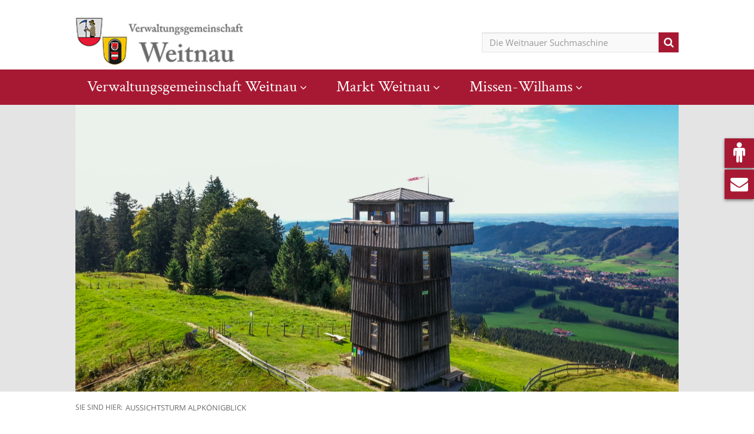

--- FILE ---
content_type: text/html; charset=utf-8
request_url: https://weitnau.de/slider/startseite/2019/12/aussichtsturm-alpkoenigblick
body_size: 5801
content:
<!DOCTYPE html>
<html>
<head>


<meta charset="utf-8">
<meta http-equiv="X-UA-Compatible" content="IE=edge">
<meta name="viewport" content="width=device-width, initial-scale=1">

	<meta name="title" content="Verwaltungsgemeinschaft Weitnau">
	<meta name="author" content="">
	<meta name="publisher" content="Markt Weitnau">
	<meta name="copyright" content="2017">
	<meta name="keywords" content="">
	<meta name="description" content="Offizielle Seiten der Gemeinde mit Informationen zu Politik, Wirtschaft, Kultur, Tourismus und Bürgerservice. ">
	<meta name="language" content="DE">
	<meta name="creation_date" content="17.01.2026">
	<meta name="revisit-after" content="1 days">
	<meta name="robots" content="INDEX,FOLLOW">

<title>Aussichtsturm Alpk&#246;nigblick / Verwaltungsgemeinschaft Weitnau</title>

<link href="/bootstrap/cdn/fonts/open-sans/css/font.css"" rel="stylesheet" type="text/css">
<link href="/bootstrap/cdn/fonts/junge/css/junge.css"" rel="stylesheet" type="text/css">
<link href="/bootstrap/cdn/fonts/crimson-text/css/font.css"" rel="stylesheet" type="text/css">
<link rel="stylesheet" href="/weitnau/web.nsf/id/6EA688556DE6E7DBC1257E670041310A/$file/bootstrap.css">
<link rel="stylesheet" href="/weitnau/web.nsf/id/6EA688556DE6E7DBC1257E670041310A/$file/lightbox.css">
<link rel="stylesheet" href="/bootstrap/cdn/font-awesome/4.7.0/css/font-awesome.min.css">
<link rel="stylesheet" href="/weitnau/web.nsf/id/6EA688556DE6E7DBC1257E670041310A/$file/style.css?OpenElement&amp;v=0.0.11">
<link rel="stylesheet" href="/weitnau/web.nsf/id/6EA688556DE6E7DBC1257E670041310A/$file/style-up.css?OpenElement&amp;v=0.0.11">
<link rel="stylesheet" media="print" href="/weitnau/web.nsf/id/6EA688556DE6E7DBC1257E670041310A/$file/style_print.css">
<link rel="stylesheet" href="/weitnau/web.nsf/id/6EA688556DE6E7DBC1257E670041310A/$file/jquery.cookiebar.css">


<link rel="apple-touch-icon" sizes="57x57" href="/weitnau/web.nsf/id/6EA688556DE6E7DBC1257E670041310A/$file/apple-icon-57x57_2023.png">
<link rel="apple-touch-icon" sizes="60x60" href="/weitnau/web.nsf/id/6EA688556DE6E7DBC1257E670041310A/$file/apple-icon-60x60_2023.png">
<link rel="apple-touch-icon" sizes="72x72" href="/weitnau/web.nsf/id/6EA688556DE6E7DBC1257E670041310A/$file/apple-icon-72x72_2023.png">
<link rel="apple-touch-icon" sizes="76x76" href="/weitnau/web.nsf/id/6EA688556DE6E7DBC1257E670041310A/$file/apple-icon-76x76_2023.png">
<link rel="apple-touch-icon" sizes="114x114" href="/weitnau/web.nsf/id/6EA688556DE6E7DBC1257E670041310A/$file/apple-icon-114x114_2023.png">
<link rel="apple-touch-icon" sizes="120x120" href="/weitnau/web.nsf/id/6EA688556DE6E7DBC1257E670041310A/$file/apple-icon-120x120_2023.png">
<link rel="apple-touch-icon" sizes="144x144" href="/weitnau/web.nsf/id/6EA688556DE6E7DBC1257E670041310A/$file/apple-icon-144x144_2023.png">
<link rel="apple-touch-icon" sizes="152x152" href="/weitnau/web.nsf/id/6EA688556DE6E7DBC1257E670041310A/$file/apple-icon-152x152_2023.png">
<link rel="apple-touch-icon" sizes="180x180" href="/weitnau/web.nsf/id/6EA688556DE6E7DBC1257E670041310A/$file/apple-icon-180x180_2023.png">
<link rel="icon" type="image/png" sizes="192x192"  href="/weitnau/web.nsf/id/6EA688556DE6E7DBC1257E670041310A/$file/android-icon-192x192_2023.png">
<link rel="icon" type="image/png" sizes="32x32" href="/weitnau/web.nsf/id/6EA688556DE6E7DBC1257E670041310A/$file/favicon-32x32_2023.png">
<link rel="icon" type="image/png" sizes="96x96" href="/weitnau/web.nsf/id/6EA688556DE6E7DBC1257E670041310A/$file/favicon-96x96_2023.png">
<link rel="icon" type="image/png" sizes="16x16" href="/weitnau/web.nsf/id/6EA688556DE6E7DBC1257E670041310A/$file/favicon-16x16_2023.png">
<link rel="manifest" href="/weitnau/web.nsf/id/6EA688556DE6E7DBC1257E670041310A/$file/manifest.json">
<meta name="msapplication-TileColor" content="#ffffff">
<meta name="msapplication-TileImage" content="/weitnau/web.nsf/id/6EA688556DE6E7DBC1257E670041310A/$file/ms-icon-144x144_2023.png">
<meta name="theme-color" content="#ffffff">


<!--[if lt IE 9]>
	<script src="https://oss.maxcdn.com/html5shiv/3.7.2/html5shiv.min.js"></script>
	<script src="https://oss.maxcdn.com/respond/1.4.2/respond.min.js"></script>
<![endif]-->

<script src="/bootstrap/cdn/ajax/libs/jquery/3.7.0/jquery-3.7.0.min.js"></script>





	<script language="javascript" type="text/javascript" src="/weitnau/web.nsf/vcms_js_library.js"></script>

	<link rel="stylesheet" type="text/css" href="/weitnau/web.nsf/vcms_css_screen.css" media="screen">
	<link rel="stylesheet" type="text/css" href="/weitnau/web.nsf/vcms_css_print.css" media="print">

</head><body class="subpagex">

<form action="">



<script>
vconfig = {
	db: '/weitnau/web.nsf/',
	lang: 'de',
	exception: {
		isException:	false,
		code:		""
	}
}
</script>






<nav class="navbar navbar-default">
		<div class="container">
		<div class="navbar-oben">
			<a class="navbarBrand visible-xs-inline-block" href="//www.weitnau.de"><img style="width:80%;" src="/weitnau/web.nsf/id/CCC5C57D808A1E4EC1257E6700412AD1/$file/Logo_VG-Weitnau.png" alt="Verwaltungsgemeinschaft Weitnau"></a> 
			<a class="navbarBrand hidden-xs" href="//www.weitnau.de"><img style="width:80%;" src="/weitnau/web.nsf/id/CCC5C57D808A1E4EC1257E6700412AD1/$file/Logo_VG-Weitnau.png" alt="Verwaltungsgemeinschaft Weitnau"></a>           
			<div class="navbar-right">
				
                <div class="form-group pull-left" id="searchbox">
					<input type="text" class="form-control" id="search_field" placeholder="Die Weitnauer Suchmaschine">
				    <button type="submit" class="suchbutton" id="search_go"></button>
				</div>
				
				<!-- <div id="lang-switch" > -->
				<!-- <a id="lang-switch-link" href="#" class="navbar-btn bg-lang-switch">DE</a> -->
				<!--	<ul id="lang-switch-languages"> -->
				<!--		<li><a href="#">FR</a></li> -->
				<!--		<li><a href="#">EN</a></li> -->
				<!--		<li><a href="//www.weitnau.de">DE</a></li> -->
				<!--	</ul> -->
				</div>
				<div class="nav-toggles">
					<button type="button" class="navbar-toggle collapsed suchfeld-toggle" data-toggle="collapse" data-target="#suchfeld-collapse" id="search_go2"></button>
					<button type="button" class="navbar-toggle collapsed lang-switch-toggle bg-lang-switch" data-toggle="collapse" data-target="#lang-switch-languages">DE</button>
					<button type="button" class="navbar-toggle collapsed sidemenu-toggle" data-toggle="collapse" data-target="#sidemenu-collapse"></button>
					<button type="button" class="navbar-toggle collapsed hauptmenu-toggle" data-toggle="collapse" data-target="#navbar-collapse"></button>
				</div>
			</div>
		</div>
	</div>
	<div class="collapse navbar-collapse" id="navbar-collapse">
		<div class="container">
		<ul class="lvl_one">
	<li class="cat_verwaltungsgemeinschaft_weitnau">
		<a href="/verwaltungsgemeinschaft-weitnau" target="_self">Verwaltungsgemeinschaft Weitnau</a>
		<ul class="lvl_two">
			<li class="cat_unsere_mitarbeiter">
				<a href="/verwaltungsgemeinschaft-weitnau/unsere-mitarbeiter" target="_self">Unsere Mitarbeiter</a>
				<ul class="lvl_three">
					<li class="cat_gemeinschaftsvorsitzende">
						<a href="/verwaltungsgemeinschaft-weitnau/unsere-mitarbeiter/gemeinschaftsvorsitzende" target="_self">Gemeinschaftsvorsitzende</a>
					</li>
					<li class="cat_hauptamt">
						<a href="/verwaltungsgemeinschaft-weitnau/unsere-mitarbeiter/hauptamt" target="_self">Hauptamt</a>
					</li>
					<li class="cat_finanzverwaltung">
						<a href="/verwaltungsgemeinschaft-weitnau/unsere-mitarbeiter/finanzverwaltung" target="_self">Finanzverwaltung</a>
					</li>
					<li class="cat_bauamt">
						<a href="/verwaltungsgemeinschaft-weitnau/unsere-mitarbeiter/bauamt" target="_self">Bauamt</a>
					</li>
					<li class="cat_tourismusbueros">
						<a href="/verwaltungsgemeinschaft-weitnau/unsere-mitarbeiter/tourismusbueros" target="_self">Tourismusb&#252;ros</a>
					</li>
					<li class="cat_nebenstellen">
						<a href="/verwaltungsgemeinschaft-weitnau/unsere-mitarbeiter/nebenstelle-der-verwaltungsgemeinschaft" target="_self">Nebenstelle der Verwaltungsgemeinschaft</a>
					</li>
				</ul>
			</li>
			<li class="cat_aktuelles">
				<a href="/verwaltungsgemeinschaft-weitnau/aktuelles" target="_self">Aktuelles</a>
			</li>
			<li class="cat_bergstaetten_digital">
				<a href="/verwaltungsgemeinschaft-weitnau/gemeindemitteilungsblatt-unsere-bergstaetten" target="_self">Bergst&#228;tten-App ist jetzt &#8222;MeinOrtApp&#8221;</a>
			</li>
			<li class="cat_buergerservice_portal">
				<a href="https://www.buergerserviceportal.de/bayern/vgweitnau" target="_blank">B&#252;rgerservice-Portal</a>
			</li>
			<li class="cat_stellenangebote">
				<a href="/verwaltungsgemeinschaft-weitnau/stellenangebote" target="_self">Stellenangebote</a>
			</li>
			<li class="cat_ratsinformationssystem_der_verwaltungsgemeinschaft_weitnau">
				<a href="https://weitnau.ris-portal.de/" target="_blank">Ratsinformationssystem der Verwaltungsgemeinschaft Weitnau</a>
			</li>
			<li class="cat_fahrplanauskunft_mona">
				<a href="https://www.mona-allgaeu.de/fahrplanauskunft" target="_blank">Mona Fahrplanauskunft</a>
			</li>
			<li class="cat_weitere_informationen">
				<a href="/verwaltungsgemeinschaft-weitnau/weitere-informationen" target="_self">Weitere Informationen</a>
				<ul class="lvl_three">
					<li class="cat_wichtiges_und_wissenswertes">
						<a href="/verwaltungsgemeinschaft-weitnau/weitere-informationen/formulare-zum-downloaden" target="_self">Formulare zum Downloaden</a>
					</li>
					<li class="cat_alpen_modellregion">
						<a href="/verwaltungsgemeinschaft-weitnau/weitere-informationen/alpen-modellregion" target="_self">Alpen-Modellregion</a>
					</li>
				</ul>
			</li>
		</ul>
	</li>
	<li class="cat_markt_weitnau">
		<a href="/markt-weitnau" target="_self">Markt Weitnau</a>
		<ul class="lvl_two">
			<li class="cat_politik">
				<a href="/markt-weitnau/politik" target="_self">Politik</a>
				<ul class="lvl_three">
					<li class="cat_buergermeister">
						<a href="/markt-weitnau/politik/buergermeister" target="_self">B&#252;rgermeister</a>
					</li>
					<li class="cat_gemeinderat">
						<a href="/markt-weitnau/politik/gemeinderat" target="_self">Gemeinderat</a>
					</li>
					<li class="cat_berichte_aus_den_sitzungen">
						<a href="/markt-weitnau/politik/berichte-aus-den-sitzungn" target="_self">Berichte aus den Sitzungen</a>
					</li>
					<li class="cat_ratsinformationssystem">
						<a href="https://weitnau.ris-portal.de/" target="_blank">Ratsinformationssystem Markt Weitnau</a>
					</li>
					<li class="cat_jahresrueckblick_buergermeister">
						<a href="/markt-weitnau/politik/jahresrueckblick-in-der-marktgemeinde-weitnau" target="_self">Jahresr&#252;ckblick in der Marktgemeinde Weitnau</a>
					</li>
					<li class="cat_buergerversammlungen">
						<a href="/markt-weitnau/politik/buergerversammlungen" target="_self">B&#252;rgerversammlungen</a>
					</li>
					<li class="cat_satzungen_und_verordnungen">
						<a href="/markt-weitnau/politik/satzungen-verordnungen" target="_self">Satzungen/Verordnungen</a>
					</li>
				</ul>
			</li>
			<li class="cat_gemeindeleben">
				<a href="/markt-weitnau/gemeindeleben" target="_self">Gemeindeleben</a>
				<ul class="lvl_three">
					<li class="cat_unsere_gemeinde">
						<a href="/markt-weitnau/gemeindeleben/unsere-gemeinde" target="_self">Unsere Gemeinde</a>
					</li>
					<li class="cat_vereine">
						<a href="/markt-weitnau/gemeindeleben/vereinsverzeichnis" target="_self">Vereinsverzeichnis</a>
					</li>
					<li class="cat_kindergarten">
						<a href="/markt-weitnau/gemeindeleben/kindertagesstaetten" target="_self">Kindertagesst&#228;tten</a>
					</li>
					<li class="cat_schule">
						<a href="/markt-weitnau/gemeindeleben/schulen" target="_self">Schulen</a>
					</li>
					<li class="cat_senioren">
						<a href="/markt-weitnau/gemeindeleben/senioren" target="_self">Senioren</a>
					</li>
					<li class="cat_buergerstiftung_markt_weitnau">
						<a href="/markt-weitnau/gemeindeleben/buergerstiftung-markt-weitnau" target="_self">B&#252;rgerstiftung Markt Weitnau</a>
					</li>
					<li class="cat_gemeindebuecherei">
						<a href="/markt-weitnau/gemeindeleben/gemeindebuecherei" target="_self">Gemeindeb&#252;cherei</a>
					</li>
					<li class="cat_gemeindepartnerschaft">
						<a href="/markt-weitnau/gemeindeleben/gemeindepartnerschaft-weitnau-magne" target="_self">Gemeindepartnerschaft Weitnau-Magne</a>
					</li>
					<li class="cat_feuerwehren">
						<a href="/markt-weitnau/gemeindeleben/feuerwehren" target="_self">Feuerwehren</a>
					</li>
					<li class="cat_standesamt_bestattungswesen">
						<a href="/markt-weitnau/gemeindeleben/standesamt-bestattungswesen" target="_self">Standesamt/Bestattungswesen</a>
					</li>
					<li class="cat_ver__und_entsorgung">
						<a href="/markt-weitnau/gemeindeleben/ver-und-entsorgung" target="_self">Ver- und Entsorgung</a>
					</li>
				</ul>
			</li>
			<li class="cat_wirtschaft_und_entwicklung">
				<a href="/markt-weitnau/wirtschaft-und-entwicklung" target="_self">Wirtschaft und Entwicklung</a>
				<ul class="lvl_three">
					<li class="cat_gewerbeflaechen">
						<a href="/markt-weitnau/wirtschaft-und-entwicklung/gewerbeflaechen" target="_self">Gewerbefl&#228;chen</a>
					</li>
					<li class="cat_gewerbemeldung">
						<a href="/markt-weitnau/wirtschaft-und-entwicklung/gewerbemeldung" target="_self">Gewerbemeldung</a>
					</li>
					<li class="cat_register_unternehmen">
						<a href="/markt-weitnau/wirtschaft-und-entwicklung/unternehmen-am-ort" target="_self">Unternehmen am Ort</a>
					</li>
					<li class="cat_bauwesen_und_verkehr">
						<a href="/markt-weitnau/wirtschaft-und-entwicklung/bauwesen-verkehr" target="_self">Bauwesen/Verkehr</a>
					</li>
					<li class="cat_mietspiegel">
						<a href="/markt-weitnau/wirtschaft-und-entwicklung/mietspiegel" target="_self">Mietspiegel Markt Weitnau</a>
					</li>
					<li class="cat_breitband_foerderverfahren">
						<a href="/markt-weitnau/wirtschaft-und-entwicklung/breitband-foerderverfahren" target="_self">Breitband F&#246;rderverfahren</a>
					</li>
					<li class="cat_innenentwicklungskonzept_weitnau">
						<a href="/markt-weitnau/wirtschaft-und-entwicklung/innenentwicklungskonzept-weitnau" target="_self">Innenentwicklungskonzept Weitnau</a>
					</li>
				</ul>
			</li>
			<li class="cat_freizeit">
				<a href="/markt-weitnau/freizeit" target="_self">Freizeit</a>
				<ul class="lvl_three">
					<li class="cat_freibad_seltmans">
						<a href="https://freibadseltmans.de/" target="_blank">Freibad Seltmans</a>
					</li>
					<li class="cat_imagefilm">
						<a href="/markt-weitnau/freizeit/imagefilm" target="_self">Imagefilm Allg&#228;uer Seenland</a>
					</li>
					<li class="cat_kletterhalle_seltmans">
						<a href="https://kletterhalleseltmans.de/" target="_blank">Kletterhalle Seltmans</a>
					</li>
					<li class="cat_veranstaltungen">
						<a href="https://www.allgaeuerseenland.de/veranstaltungskalender" target="_blank">Veranstaltungen</a>
					</li>
					<li class="cat_webcam">
						<a href="/markt-weitnau/freizeit/webcam" target="_self">Webcam</a>
					</li>
					<li class="cat_wandern_und_radfahren">
						<a href="/markt-weitnau/freizeit/wandern-und-radfahren" target="_self">Wandern und Radfahren</a>
					</li>
					<li class="cat_gastronomie">
						<a href="/markt-weitnau/freizeit/gastronomie" target="_self">Gastronomie</a>
					</li>
					<li class="cat_gastgeber">
						<a href="/markt-weitnau/freizeit/gastgeber-a-z" target="_self">Gastgeber A-Z</a>
					</li>
					<li class="cat_maerkte">
						<a href="/markt-weitnau/freizeit/maerkte" target="_self">M&#228;rkte</a>
					</li>
					<li class="cat_wintersport">
						<a href="/markt-weitnau/freizeit/wintersport" target="_self">Wintersport</a>
					</li>
				</ul>
			</li>
			<li class="cat_buergerservice_portal">
				<a href="https://www.buergerserviceportal.de/bayern/vgweitnau" target="_blank">B&#252;rgerservice-Portal</a>
			</li>
			<li class="cat_tourismus">
				<a href="https://www.allgaeuerseenland.de/seenland/orte/weitnau/" target="_blank">Tourismus</a>
			</li>
		</ul>
	</li>
	<li class="cat_missen_wilhams">
		<a href="/missen-wilhams" target="_self">Missen-Wilhams</a>
		<ul class="lvl_two">
			<li class="cat_politik">
				<a href="/missen-wilhams/politik" target="_self">Politik</a>
				<ul class="lvl_three">
					<li class="cat_buergermeisterin">
						<a href="/missen-wilhams/politik/buergermeisterin" target="_self">B&#252;rgermeisterin</a>
					</li>
					<li class="cat_ratsinformationssystem_der_gemeinde_missen_wilhams">
						<a href="https://weitnau.ris-portal.de/" target="_self">Ratsinformationssystem der Gemeinde Missen-Wilhams</a>
					</li>
					<li class="cat_jahresrueckblick">
						<a href="/missen-wilhams/politik/jahresrueckblick" target="_self">Jahresr&#252;ckblick</a>
					</li>
					<li class="cat_satzungen_und_verordnungen">
						<a href="/missen-wilhams/politik/satzungen-verordnungen" target="_self">Satzungen/Verordnungen</a>
					</li>
				</ul>
			</li>
			<li class="cat_gemeindeleben">
				<a href="/missen-wilhams/gemeindeleben" target="_self">Gemeindeleben</a>
				<ul class="lvl_three">
					<li class="cat_unsere_gemeinde">
						<a href="/missen-wilhams/gemeindeleben/unsere-gemeinde" target="_self">Unsere Gemeinde</a>
					</li>
					<li class="cat_vereine">
						<a href="/missen-wilhams/gemeindeleben/vereinsverzeichnis" target="_self">Vereinsverzeichnis</a>
					</li>
					<li class="cat_kindergarten">
						<a href="/missen-wilhams/gemeindeleben/kindertagestaette-st-martin" target="_self">Kindertagest&#228;tte St. Martin</a>
					</li>
					<li class="cat_schule">
						<a href="/missen-wilhams/gemeindeleben/grundschule" target="_self">Grundschule</a>
					</li>
					<li class="cat_kirchen">
						<a href="/missen-wilhams/gemeindeleben/musikschule" target="_self">Musikschule</a>
					</li>
					<li class="cat_senioren">
						<a href="/missen-wilhams/gemeindeleben/senioren" target="_self">Senioren</a>
					</li>
					<li class="cat_kinder_und_jugendliche">
						<a href="/missen-wilhams/gemeindeleben/kinder-jugendliche-und-familien" target="_self">Kinder, Jugendliche und Familien</a>
					</li>
					<li class="cat_feuerwehren">
						<a href="/missen-wilhams/gemeindeleben/feuerwehr-missen-wilhams" target="_self">Feuerwehr Missen-Wilhams</a>
					</li>
					<li class="cat_standesamtbestattungswesen">
						<a href="/missen-wilhams/gemeindeleben/standesamt-bestattungswesen" target="_self">Standesamt/Bestattungswesen</a>
					</li>
					<li class="cat_ver__und_entsorgung">
						<a href="/missen-wilhams/gemeindeleben/ver-und-entsorgung" target="_self">Ver- und Entsorgung</a>
					</li>
					<li class="cat_missner_kirbe">
						<a href="/missen-wilhams/gemeindeleben/missner-kirbe" target="_self">Missner Kirbe</a>
					</li>
					<li class="cat_persoenlichkeiten">
						<a href="/missen-wilhams/gemeindeleben/persoenlichkeiten" target="_self">Pers&#246;nlichkeiten</a>
					</li>
					<li class="cat_haus_des_gastes">
						<a href="/missen-wilhams/gemeindeleben/haus-des-gastes" target="_self">Haus des Gastes</a>
					</li>
				</ul>
			</li>
			<li class="cat_wirtschaft_und_entwicklung">
				<a href="/missen-wilhams/wirtschaft-und-entwicklung" target="_self">Wirtschaft und Entwicklung</a>
				<ul class="lvl_three">
					<li class="cat_gewerbemeldung">
						<a href="/missen-wilhams/wirtschaft-und-entwicklung/gewerbemeldung" target="_self">Gewerbemeldung</a>
					</li>
					<li class="cat_register_unternehmen">
						<a href="/missen-wilhams/wirtschaft-und-entwicklung/unternehmen-am-ort" target="_self">Unternehmen am Ort</a>
					</li>
					<li class="cat_bauwesen_und_verkehr">
						<a href="/missen-wilhams/wirtschaft-und-entwicklung/bauwesen-verkehr" target="_self">Bauwesen/Verkehr</a>
					</li>
					<li class="cat_mietspiegel">
						<a href="/missen-wilhams/wirtschaft-und-entwicklung/mietspiegel" target="_self">Mietspiegel Missen-Wihams</a>
					</li>
					<li class="cat_breitband_foerderverfahren">
						<a href="/missen-wilhams/wirtschaft-und-entwicklung/breitband-foerderverfahren" target="_self">Breitband F&#246;rderverfahren</a>
					</li>
					<li class="cat_dorferneuerung_missen">
						<a href="/missen-wilhams/wirtschaft-und-entwicklung/dorferneuerung-missen-iii" target="_self">Dorferneuerung Missen III</a>
					</li>
				</ul>
			</li>
			<li class="cat_stellenangebote">
				<a href="https://www.weitnau.de/verwaltungsgemeinschaft-weitnau/stellenangebote" target="_blank">Stellenangebote</a>
			</li>
			<li class="cat_buergerservice_portal">
				<a href="https://www.buergerserviceportal.de/bayern/vgweitnau" target="_blank">B&#252;rgerservice-Portal</a>
			</li>
			<li class="cat_tourismus">
				<a href="https://www.missen-wilhams.de/" target="_blank">Tourismus</a>
			</li>
		</ul>
	</li>
</ul>

		</div>
	</div>

<div class="sidemenues" id="sidemenu-collapse"><ul><li class="icon1 sidemenue-buerger"><a href="/weitnau/web.nsf/id/pa_de_vg_mitarbeiter.html" target="_self" title="B&#252;rger"><span></span></a></li><li class="icon2 sidemenue-kontakt"><a href="/weitnau/web.nsf/formular?OpenForm&lang=DE&formular=DEkontaktformular&addressat=DE~Slider" target="_self" title="Kontakt"><span></span></a></li></ul></div>

</nav>



<section class="slider" id="folgeslider">
	<div class="container">
		<div id="carousel-generic" class="carousel slide carousel-fade" data-ride="carousel">
			<div class="carousel-inner" role="listbox">
				<div class="item active" style="background-image: url('/weitnau/web.nsf/gfx/med_fdih-cnpc9m_ffd6d/$file/Alpkönigblick_Wiedemann_04_1024_85.jpg')"></div>
			</div>

			
		</div>
	</div>
</section>



		<div class="container BC">			
<h6>SIE SIND HIER: </h6>
<ol class="breadcrumb">
	<li><a href="#">Aussichtsturm Alpk&#246;nigblick</a></li>
</ol>		</div>		<div class="container siteheadline">			<div class="row">				<div class="col-md-12 txt">					<h1>Aussichtsturm Alpkönigblick</h1>				</div>			</div>		</div>




<section class="container" id="maincontent">
	<div class="row ">
		<div class="col-md-12">
			<div class="row">	











<p><a href="javascript:history.back();" title="zurück">&raquo; zurück</a></p>
		
        





	</div>
</div>


		
	






		
		</div>
	</section>

<footer class="container-fluid">
	<div class="nachoben" id="top-button"></div>
	<div class="container">
		
		<div id="footer-content" class="row">
			<div class="col-xs-12 col-ms-6 col-md-3 footerblock">
				<a href="/weitnau/web.nsf/id/pa_de_startseite.html" class="footerlogo"><img src="/weitnau/web.nsf/id/CCC5C57D808A1E4EC1257E6700412AD1/$file/Logo_VG-Weitnau_small.png" alt="Verwaltungsgemeinschaft Weitnau" /></a>
			</div>
			<div class="col-xs-12 col-ms-6 col-md-3 col-md-push-6 footerblock">
				<div class="row">
					<div class="col-xs-6 text-left">
						<ul class="footer-navi">
							<li><a href="/weitnau/web.nsf/formular?OpenForm&lang=DE&formular=DEkontaktformular" title="Kontakt" adressat="DE~Slider" class="send-message-old" href="#">Kontakt</a></li>
							<li><a href="/impressum">Impressum</a></li>
							<li><a href="/datenschutz">Datenschutz</a></li>
							<li><a href="/sitemap">Sitemap</a></li>
						</ul>
					</div>
				</div>
			</div>
			<div class="clearfix visible-ms-block visible-sm-block"></div>
			<div class="col-xs-12 col-ms-6 col-md-3 col-md-pull-3 footerblock">
				<p>
					Markt Weitnau<br />Hauchenbergweg 6<br />87480 Weitnau<br />Tel: <a href="tel:+49837592020">+49 8375 9202 - 0</a>
					<br>



					<a title="Kontakt" adressat="DE~Slider" class="send-message" href="/weitnau/web.nsf/formular?OpenForm&lang=DE&formular=DEkontaktformular&addressat=DE~Slider">Nachricht senden</a><br /><br />Öffnungszeiten:<br />MO – FR 8 - 12 Uhr, DO 14 - 18 Uhr<br />
				</p>
			</div>
			<div class="col-xs-12 col-ms-6 col-md-3 col-md-pull-3 footerblock">
				<div class="row">
					<div class="col-xs-5 col-xs-offset-1 col-sm-4 col-sm-offset-2 col-md-5 col-md-offset-2">
						<a href="http://www.allgaeu.de/" target="_blank" class="footer-logo-kooperationen"><img class="img-responsive" alt="Allgäu GmbH" src="/weitnau/web.nsf/id/CCC5C57D808A1E4EC1257E6700412AD1/$file/logo_allgaeu_03.png"></a>
					</div>
					<div class="col-xs-4 col-xs-offset-1 col-sm-3 col-sm-offset-1 col-md-4 col-md-offset-1">
						<a href="http://www.bayern.by/" target="_blank" class="footer-logo-kooperationen"><img class="img-responsive" alt="BAYERN TOURISMUS Marketing GmbH" src="/weitnau/web.nsf/id/CCC5C57D808A1E4EC1257E6700412AD1/$file/logo_bayern_02.png"></a>
					</div>
					<div class="col-xs-5 col-xs-offset-1 col-sm-4 col-sm-offset-2 col-md-5 col-md-offset-2">
						<a href="http://www.allgaeuerseenland.de/" target="_blank" class="footer-logo-kooperationen"><img class="img-responsive" alt="Allgäuer Seenland" src="/weitnau/web.nsf/id/CCC5C57D808A1E4EC1257E6700412AD1/$file/allgaeuerseenland_logo_ohneorte 25_groß.jpg"></a>
					</div>
					<div class="col-xs-4 col-xs-offset-1 col-sm-3 col-sm-offset-1 col-md-4 col-md-offset-1">
						<a href="https://www.missen-wilhams.de/" target="_blank" class="footer-logo-kooperationen"><img class="img-responsive" alt="Luftkurort Missen-Wilhams" src="/weitnau/web.nsf/id/CCC5C57D808A1E4EC1257E6700412AD1/$file/logo-missen_mit-zusatz-2016_groß.jpg"></a>
					</div>
				</div>	
			</div>
		</div>
	</div>
</footer>


<div class="modal fade" id="searchContainer" tabindex="-1" role="dialog" aria-labelledby="Suchergebnisse">
	<div class="modal-dialog" role="document">
		<div class="modal-content">
			<div class="modal-header">
				<button type="button" class="close" data-dismiss="modal" aria-label="Close">
					<span aria-hidden="true">&times;</span>
				</button>
				<h2 class="modal-title" id="searchLabel">Suchergebnisse</h2>
			</div>
			<div id="search-pages">
				<div class="search-page-entry" id="sp_web" data-tab="modal-body-web"><a href="#" onClick="setActiveTab('modal-body-web');">Seiteninhalte (<span id="search-cnt-web">0</span>)</a></div>
				<div class="search-page-entry" id="sp_up" data-tab="modal-body-up"><a href="#" onClick="setActiveTab('modal-body-up');">Unternehmensverzeichnis (<span id="search-cnt-up">0</span>)</a></div>
			</div>
			<div class="modal-body modal-body-web">
			</div>
			<div class="modal-body modal-body-up" style="display:none;">
			</div>
		</div>
	</div>
</div>



<script src="/weitnau/web.nsf/id/CCC5C57D808A1E4EC1257E6700412AD1/$file/bootstrap.js?OpenElement&amp;v=0.0.9"></script>
<script src="/weitnau/web.nsf/id/CCC5C57D808A1E4EC1257E6700412AD1/$file/jquery.assss.js?OpenElement&amp;v=0.0.9"></script>
<script src="/weitnau/web.nsf/id/CCC5C57D808A1E4EC1257E6700412AD1/$file/lightbox.js?OpenElement&amp;v=0.0.9"></script>
<script src="/weitnau/web.nsf/id/CCC5C57D808A1E4EC1257E6700412AD1/$file/jquery.tablesort.js?OpenElement&amp;v=0.0.9"></script>
<script src="/weitnau/web.nsf/id/CCC5C57D808A1E4EC1257E6700412AD1/$file/bf-voila.js?OpenElement&amp;v=0.0.9"></script>
<script src="/weitnau/web.nsf/id/CCC5C57D808A1E4EC1257E6700412AD1/$file/fdi.jquery.validate.js?OpenElement&amp;v=0.0.9"></script>
<script src="/weitnau/web.nsf/id/CCC5C57D808A1E4EC1257E6700412AD1/$file/jquery.cookiebar.js?OpenElement&amp;v=0.0.9"></script>

<script>

$(document).ready(function() {


$("ul.lvl_two li>a").on("click", function(event) {

	var oParent = $(this).parent();

	if(oParent.find("ul.lvl_three").length > 0) {
		event.stopPropagation();
		event.preventDefault();
		if(oParent.hasClass("open")) {
			oParent.removeClass("open");
		} else {
			oParent.addClass("open");
		}
	}
});



});

</script>


<script>
$(function($) {
    "use strict";

	$('#searchbox').assss({
		//'debug'			: true,
		'dbpfad'				: vconfig.db,
		'protokolldb' 			: "/weitnau/statistiken.nsf/",
		'currlang'			: vconfig.lang,
		'searchfield'			: '#search_field',
		'gobutton'			: '#search_go, #search_go2',
		'content_area'			: '#searchContainer .modal-body-web',
		'content_area_modal'		: true,
		'content_area_modal_root'	: '#searchContainer',
		'headline_area'			: '#searchLabel',
		'search_headline_template' 	: '<div class="siteheadline"><h1>%%HEADLINE%%</h1></div>',
		'show_dummy_elements'	: '#maincontent',
		//'hide_elements' 		: '.lebeninb, .teasernavigation, .aktuelles, .veranstaltung, .veranstaltungen',
		'typeahead'			: true,
		'awesome_spinner'		: true,
		'skip_media'			: true,
		'skip_department'		: true,
		'skip_teaser'			: true,
		'autoscroll'			: false,
		'max_results'			: 15,
		'trigger'				: 'hashtag',
		prev_button_text		: 'vorherige Ergebnisse',
		next_button_text		: 'nächste Ergebnisse'
	});

});

</script>


 
<div class="voila_rep_id">VOILA_REP_ID=C1257F10:002F77D3</div>
	</form>
</body>
</html>



--- FILE ---
content_type: text/css
request_url: https://weitnau.de/weitnau/web.nsf/id/6EA688556DE6E7DBC1257E670041310A/$file/style.css?OpenElement&v=0.0.11
body_size: 6063
content:
.text-primary{color:#a71933}a.text-primary:hover,a.text-primary:focus{color:#c17604}.bg-primary{color:#fff;background-color:#a71933}a.bg-primary:hover,a.bg-primary:focus{background-color:#c17604}output{color:#757575}.form-control{color:#757575;background-color:#eee;border:1px solid #e3e3e3;border-radius:5px}.form-control:focus{border-color:#a71933;-webkit-box-shadow:inset 0 1px 1px rgba(0,0,0,0.075),0 0 8px rgba(167,25,51,0.6);box-shadow:inset 0 1px 1px rgba(0,0,0,0.075),0 0 8px rgba(167,25,51,0.6)}.help-block{color:#ababab}.dropdown-menu>.active>a,.dropdown-menu>.active>a:hover,.dropdown-menu>.active>a:focus{background-color:#a71933}html{font-size:10px;-webkit-hyphens:auto;-moz-hyphens:auto;-ms-hyphens:auto;hyphens:auto}body{font-family:"Open Sans",sans-serif;color:#6b6b6b;-ms-overflow-style:scrollbar}h1{font-family:'Crimson Text',serif;font-size:3.8rem}h5{font-family:"Open Sans",sans-serif;font-size:2.6rem}h2{margin-top:20px;font-family:'Crimson Text',serif;font-size:2.4rem}h3,th{font-family:"Open Sans",sans-serif;font-size:1.5rem;line-height:1.13}h4{font-family:"Open Sans",sans-serif;font-size:1.3rem;line-height:1.8rem;color:#a71933;margin-bottom:3px}h6{font-family:"Open Sans",sans-serif;font-size:1.2rem}h1,h3,h4,h5{margin-top:0}img{-webkit-backface-visibility:hidden;transform:translate3d(0,0,0)}p,input,.form-control,a,td{font-family:"Open Sans",sans-serif;font-size:1.3rem;line-height:1.8rem}ul{list-style:none}a,a:hover,a:active,a:focus{outline:none;text-decoration:none}a,a:hover,a:focus{color:#a71933}.BC a,.sprach a,footer a,table a,.ansprechpartner a,#archiv a{display:inline-block;position:relative;overflow:hidden;vertical-align:top;z-index:0}.BC a:before,.sprach a:before,footer a:before,table a:before,.ansprechpartner a:before,#archiv a:before{position:absolute;top:0;left:0;z-index:-1;width:100%;height:100%;background-color:#a71933;content:'';-webkit-transition:transform .5s;transition:transform .5s;-webkit-backface-visibility:hidden;backface-visibility:hidden;-webkit-transform:translateY(95%) scaleX(0);-ms-transform:translateY(95%) scaleX(0);transform:translateY(95%) scaleX(0)}.archiv-link{width:100%;margin:15px auto;display:block;text-align:center}.BC a:hover:before,.sprach a:hover:before,footer a:hover:before,table a:hover:before,.ansprechpartner a:hover:before,#archiv a:hover:before{-webkit-transform:translateY(95%) scaleX(1);-ms-transform:translateY(95%) scaleX(1);transform:translateY(95%) scaleX(1)}.archiv_link{width:100%;margin:15px auto;display:block;text-align:center}.sprach a,.breadcrumb a{vertical-align:middle}a[href^="http"]:after{font-family:FontAwesome;font-size:1rem;content:'\f054';color:#a71933;width:6px;height:7px;display:inline-block;margin-left:4px}.button{background-color:#a71933;font-size:1.2rem;color:#fff;min-width:11.3rem;padding:.4rem 1.5rem;border:2px solid #fff;border-radius:0;box-shadow:2px 2px 0 rgba(255,255,255,0.03),3px 3px 5px rgba(0,0,0,0.12);-webkit-transition:background-color .3s ease-in-out;transition:background-color .3s ease-in-out}.button:hover,.button:active,.button:focus{background-color:#e4e4e4;color:#6b6b6b;text-decoration:none;outline:none!important}.txt ul,.txt ol{font-size:1.2rem;margin-top:15px;margin-bottom:15px;margin-left:25px;padding-left:0}.txt ul li:before{content:'\2022';font-size:2rem;line-height:14px;color:#a71933;padding-right:5px;position:relative;top:3px}.txt ol li{list-style-position:inside}.txt{margin-bottom:20px}.txt>h2,.txt>h3,.txt>h4,.txt>h5,.txt>h6{margin-top:0}.txt>p+h2,.txt>p+h3{margin-top:20px}.txt>p+h4,.txt>p+h5,.txt>p+h6{margin-top:10px}.navbar{border:none;margin-bottom:0}.navbar-oben{height:11.8rem;width:100%;position:relative}.navbarBrand{position:absolute;width:36rem;top:50%;margin-top:-2.9rem}.sprach{position:absolute;margin-top:3.3rem;right:0;height:auto}.sprach li{float:left}.sprach li+li:before{content:"|\00a0";padding:0 5px}.sprach a{color:#6b6b6b}#searchbox{position:relative;margin-top:5.5rem;margin-right:15px}#search_field{height:3.4rem;font-size:1.5rem;width:33.4rem}.suchbutton{width:3.4rem;min-width:0;height:3.4rem;background-color:#a71933;border:none;float:none;position:absolute;top:0;right:0;box-shadow:none;outline:none;padding:0;line-height:3.4rem;text-align:center;color:#fff}.suchbutton:hover{background-color:#e4e4e4;color:#6b6b6b}.suchbutton:before{content:"\f002";font-family:FontAwesome;font-size:1.8rem}#ta{position:absolute;z-index:50;width:188px}#ta table{width:100%;margin-top:0;margin-bottom:0;text-align:left}#ta_content td{border:none;padding:5px 10px}#ta_content td:first-child{width:100%}#search_spinner{position:absolute;z-index:999;right:4.2rem;top:1rem}@media (max-width:767px){#ta{width:155px;z-index:1000}#search_spinner{top:-40px}}.navbar-collapse{background-color:#a71933;padding:0}@media (min-width:768px){.navbar-collapse{min-height:58px}.lvl_two{min-height:450px}ul.lvl_two li.open>ul.lvl_three{display:block!important}ul.lvl_three{display:none}}.lvl_one{width:100%;padding-left:0;display:none;position:relative}.lvl_one>li>a{font-family:'Crimson Text',serif;font-size:2.6rem;font-weight:300;color:#fff;display:block;padding:20px 30px 20px 20px !important}.lvl_one>li>a:after{content:"\f107";font-family:FontAwesome;font-size:1.8rem;padding-left:5px}.lvl_one>li.open>a:after{content:"\f106"}.lvl_one>li.open>a{background-color:#e4e4e4;border:none!important;color:#6b6b6b}.navbar-nav>li>a:hover{background-color:#e4e4e4;color:#6b6b6b}.lvl_one>li.active>a,.lvl_two li.active>a{background-color:#d2001b;color:#fff}.dropdown{position:static}.dropdown-menu{border:none!important}.lvl_two{width:100%;background-color:#a71933}.lvl_two>li>a{font-size:2rem;font-weight:300;padding:5px 20px;color:#fff;white-space:normal}.dropdown-menu li a:hover{background-color:#e4e4e4;color:#6b6b6b}.lvl_three{padding-left:0}.lvl_three>li>a{display:block;padding:8px 0 8px 20px;color:#fff;font-size:1.4rem}@media (max-width:767px){.navbar-nav .open .dropdown-menu{width:100%;float:left}.navbar-nav .open .dropdown-menu>li>a{padding:5px 15px 5px 20px}.lvl_two>li{padding:0 0 10px}}.nav-toggles{float:right;margin-top:1.9rem}.nav-toggles>button:hover{background-color:#e4e4e4;color:#6b6b6b}.navbar-toggle{width:30px;height:30px;line-height:30px;border:none;border-radius:0;box-shadow:none;float:none;margin:0;min-width:0;background-color:#a71933;text-align:center;padding:0;display:block;float:left}@media (min-width:768px){.navbar-toggle{display:none}}.navbar-toggle:before{font-family:FontAwesome;color:#fff;font-size:2.3rem}.suchfeld-toggle{z-index:999}.suchfeld-toggle:before{content:"\f002"}.sprach-toggle{margin-left:2px}.sprach-toggle:before{content:"\f024"}.sidemenu-toggle{margin-left:2px}.sidemenu-toggle:before{content:"\f009"}.hauptmenu-toggle{margin-left:2px}.hauptmenu-toggle:before{content:"\f0c9"}@media (min-width:768px) and (max-width:991px){.navbar-oben{height:9rem!important}.navbarBrand{width:28rem;margin-top:-2.2rem}.sprach{margin-top:2rem}#searchbox{margin-top:4.2rem}}@media (max-width:767px){.navbar>.container{border-bottom:22px solid #a71933}.navbar-collapse{position:absolute;top:67px;width:95%;width:calc(100% - 30px);margin-left:15px;z-index:999}.navbar-collapse:before{box-shadow:none}.navbar-collapse>.container{padding:0}.navbar-oben{height:67px!important;position:relative}.navbarBrand{width:13rem;margin-top:-1.7rem}.navbar-header button{min-width:0;color:#888}.sprach{top:34px;display:none}.sprach li{margin-left:3px;box-shadow:0 2px 5px 0 rgba(0,0,0,0.5)}.sprach a{height:50px;width:50px;background-color:#a71933;z-index:10;color:#fff;font-size:3.2rem;line-height:50px;text-align:center}.sprach a:hover{background-color:#e4e4e4;color:#6b6b6b}.sprach li+li:before{content:none}#searchbox{position:absolute;right:90px;margin-top:0;top:19px}#search_field{height:3rem;width:0;opacity:0;overflow:hidden;-webkit-transition:all .3s;-moz-transition:all .3s;transition:all .3s;-webkit-backface-visibility:hidden}.search_open{width:240px!important;opacity:1!important}.suchbutton{display:none}.suchbutton:before{font-size:21px}.navbar-nav{margin:0}}@media (max-width:490px){.navbarBrand.hidden-mini{display:none!important}}.bg-lang-switch{background-image:url('data:image/svg+xml;\A charset=utf8,%3Csvg%20width%3D%22512%22%20height%3D%22512%22%20xmlns%3D%22http%3A%2F%2Fwww.w3.org%2F2000%2Fsvg%22%3E%3Cg%3E%3Cpath%20fill%3D%22red%22%20d%3D%22m391.55301%2C64h-333.94601c-4.476%2C0%20-9.607%2C3.745%20-9.607%2C8.159v214.21698c0%2C4.41302%205.131%2C8.62402%209.607%2C8.62402h57.393v88.89398l90.12801%2C-88.89398h186.425c4.47699%2C0%207.44699%2C-4.211%207.44699%2C-8.62399v-214.21701c0%2C-4.41399%20-2.97101%2C-8.159%20-7.44699%2C-8.159z%22%2F%3E%3Cpath%20fill%3D%22red%22%20d%3D%22m456.396%2C127h-32.396v166.57001c0%2C15.987%20-6.91501%2C26.42999%20-25.15201%2C26.42999h-180.752l-38.905%2C39h129.688l90.121%2C89v-89h57.396c4.478%2C0%207.604%2C-4.26199%207.604%2C-8.68201v-214.215c0%2C-4.414%20-3.12601%2C-9.103%20-7.604%2C-9.103z%22%2F%3E%3C%2Fg%3E%3C%2Fsvg%3E');background-size:80%;background-repeat:no-repeat;background-position:center center}#lang-switch{margin:0;position:relative}#lang-switch a:hover{background-color:#e4e4e4;color:#6b6b6b}@media (min-width:768px){#lang-switch{float:left;margin-right:15px;margin-top:4.2rem}}@media (min-width:992px){#lang-switch{margin-top:5.5rem}}#lang-switch li{background:#a71933;margin-bottom:3px;margin-left:3px;box-shadow:0 2px 5px 0 rgba(0,0,0,0.5);position:relative;float:right;z-index:1000}#lang-switch li a{display:block;width:5rem;height:5rem;color:#fff;font-size:2.5rem;line-height:2.5rem;text-align:center;padding-top:1.25rem;padding-bottom:1.25rem}@media (min-width:768px){#lang-switch li a{width:3.4rem;height:3.4rem;color:#fff;font-size:1.7rem;line-height:1.7rem;text-align:center;padding-top:.85rem;padding-bottom:.85rem}}#lang-switch-link{display:none;width:3.4rem;height:3.4rem;background-color:#a71933;color:#a71933;font-size:.85rem;padding-top:.935rem;padding-bottom:1.615rem;padding-right:.272rem;line-height:.85rem;text-align:center;margin-top:0}#lang-switch-link:hover{color:#e4e4e4}@media (min-width:768px){#lang-switch-link{display:block}}#lang-switch-link+ul{display:none}#lang-switch-link.open+ul,#lang-switch-link+ul.in{display:block;position:absolute;width:300px;top:67px;right:0;padding-left:0}@media (min-width:768px){#lang-switch-link.open+ul,#lang-switch-link+ul.in{top:auto}}.lang-switch-toggle{margin-left:2px;font-size:.75rem;padding-top:.825rem;padding-bottom:1.425rem;padding-right:.24rem;line-height:.75rem;text-align:center;color:#a71933}.sidemenues{position:fixed;right:0;top:50%;margin-top:-125px;z-index:1000}.sidemenues ul{padding:0;margin:0}.sidemenues li{background:#a71933;margin-bottom:3px;box-shadow:0 2px 5px 0 rgba(0,0,0,0.5);position:relative}.sidemenues li a{display:block;width:5rem;height:5rem}.sidemenues li a span:before{font-family:FontAwesome;color:#fff;font-size:3rem;width:5rem;text-align:center;position:absolute;top:1.5rem}.sidemenues li:hover a span:before{color:#6b6b6b}.sidemenues li.sidemenue-wirtschaft a span:before{content:"\f275"}.sidemenues li.sidemenue-tourismus a span:before{content:"\f14e";font-size:3.5rem}.sidemenues li.sidemenue-buerger a span:before{content:"\f183";font-size:3.5rem}.sidemenues li.sidemenue-app-info a span:before{content:"\f10b";font-size:4.5rem}.sidemenues li.sidemenue-kontakt a span:before{content:"\f0e0"}.sidemenues li.sidemenue-missen-wilhams a{background-image:url(Wappen_Missen-Wilhams.png);background-size:70%;background-repeat:no-repeat;background-position:center center}.sidemenues li.sidemenue-missen-wilhams a:after{display:none}.sidemenues li:hover{background-color:#e4e4e4;color:#6b6b6b}@media (max-width:767px){.sidemenues{top:67px;margin-top:0;right:15px;display:none;position:absolute}.sidemenues li{float:left;margin-left:3px}}.slider{background-color:#e4e4e4;margin-bottom:10px}@media (max-width:767px){.slider .container{padding:0}}.carousel-inner{position:relative}.carousel-inner .item{padding-bottom:47.6%;background-size:cover;background-position:center center}.carousel-inner .item *{margin:0 auto}.carousel-inner .item a{position:absolute;top:0;right:0;bottom:0;left:0}.carousel-caption{position:absolute;background-color:rgba(228,228,228,0.9);width:500px;right:0;left:auto;bottom:0;text-shadow:none;padding:20px 38px;color:#6b6b6b;text-align:left}.carousel-caption p{font-size:2.6rem!important;line-height:3rem}.carousel-caption h1,.carousel-caption p{margin-top:0;margin-bottom:0;text-align:left}.carousel-control{background-image:none;width:10%}.carousel-control.left{left:-70px;background:url(linksEck.png) 0 50% no-repeat}.carousel-control.right{right:-70px;background:url(rechtsEck.png) 100% 50% no-repeat}.carousel-fade .carousel-inner .item{opacity:0;-webkit-transition-property:opacity;transition-property:opacity}.carousel-fade .carousel-inner .active{opacity:1}.carousel-fade .carousel-inner .active.left,.carousel-fade .carousel-inner .active.right{left:0;opacity:0;z-index:1}.carousel-fade .carousel-inner .next.left,.carousel-fade .carousel-inner .prev.right{opacity:1}.carousel-fade .carousel-control{z-index:99}@media (max-width:767px){.carousel-inner{padding-bottom:75px}.carousel-caption{position:absolute;top:100%;width:100%;height:75px;padding:12px 20px}.carousel-caption h1{font-size:2.3rem}.carousel-caption p{font-size:1.5rem!important;line-height:15px}.carousel-control.left{left:0;background:url(linksEck.png) center 35% no-repeat;background-size:50%}.carousel-control.right{right:0;background:url(rechtsEck.png) center 35% no-repeat;background-size:50%}.aktuelle{margin-top:0!important}section{margin-bottom:20px!important}}.BC{margin-bottom:20px}.BC h6{float:left;margin-right:5px}.breadcrumb{background-color:#fff;padding-top:5px}.breadcrumb li a{text-transform:uppercase;color:#6b6b6b}@media (min-width:992px){#sidebar h2:nth-child(1){margin-top:0}}.textblock{width:250px;height:230px;padding:20px 25px;background-color:#f6f6f6;position:relative;overflow:hidden}.textblock h2{margin-top:0}.textblock .button{position:absolute;bottom:20px}.mitsidebar .col-md-3 div{margin-bottom:10px}.img{padding:0;width:250px;height:230px;overflow:hidden}.img img{height:100%}.sidebar-box{padding:25px 30px;background-color:#e4e4e4}.sidebar-box.infobox{padding-left:15px;padding-right:15px}.ansprechpartner h2{margin-top:0}figure{max-width:350px}img.pull-left,figure.pull-left{margin-right:20px;margin-bottom:10px}img.pull-right,figure.pull-right{margin-left:20px;margin-bottom:10px}figure p{background-color:rgba(228,228,228,0.8);padding:10px}.ueberschrift{clear:both;padding-left:30px}.news{margin-bottom:60px}.news .row>div{background:#e4e4e4}.switch{float:right}@media (max-width:1199px){.switch-md-12{float:right}.no-switch-md-12{float:left}}.rubrik{margin:0 auto;width:250px}.rubrik a.button:after{display:none}@media (min-width:555px){.rubrik{width:500px}}@media (min-width:992px){.aktuelle .rubrik{width:750px}}@media (min-width:1200px){.aktuelle .rubrik,.rubrik{width:500px}}.lebeninb{background-color:#f6f6f6;margin-bottom:60px;padding-top:60px;padding-bottom:30px}.lebeninb>div>h2{color:#a71933;margin-bottom:20px}.lebeninb a{display:inline-block;color:#6b6b6b;-webkit-transition:all .5s;-o-transition:all .5s;transition:all .5s;height:70px;line-height:70px;padding-left:0;margin-left:calc(50% - 120px);margin-bottom:10px}.lebeninb a h2{display:inline-block;margin-left:0;margin-top:0;position:absolute;top:20px}.lebeninb a span{position:relative;width:6.5rem;height:6.5rem;top:0;display:inline-block;border-radius:50%;background-color:#fff;margin-right:20px;box-shadow:5px 5px 5px 0 rgba(0,0,0,0.1);-webkit-transition:all .6s;-moz-transition:all .6s;transition:all .6s}.lebeninb a:hover span{background-color:#a71933}.lebeninb a span:before{font-family:FontAwesome;color:#a71933;font-size:3rem;line-height:65px;width:6.5rem;position:absolute;text-align:center;-webkit-transition:all .6s;-moz-transition:all .6s;transition:all .6s}.lebeninb a:hover span:before{color:#fff}.lebeninb .row>div:nth-child(1) a span:before{content:"\f0c0"}.lebeninb .row>div:nth-child(2) a span:before{content:"\0000a7"}.lebeninb .row>div:nth-child(3) a span:before{content:"\f0fe"}.lebeninb .row>div:nth-child(4) a span:before{content:"\f1ea"}.lebeninb .row>div:nth-child(5) a span:before{content:"\f073"}.lebeninb .row>div:nth-child(6) a span:before{content:"\f236"}@media (min-width:768px){.lebeninb>div>div>div:nth-child(odd){border-right:2px solid #fff}.lebeninb>div>div>div:nth-child(-n+4){border-bottom:2px solid #fff}.lebeninb{padding-bottom:60px}.lebeninb a{height:125px;line-height:125px;margin-left:0;margin-bottom:0;padding-left:20px}.lebeninb a h2{position:static;top:0}.lebeninb a span{top:2rem}}@media (min-width:992px){.lebeninb>div>div>div:nth-child(2),.lebeninb>div>div>div:nth-child(4){border-right:2px solid #fff}.lebeninb>div>div>div:nth-child(3){border-right:0}.lebeninb>div>div>div:nth-child(4){border-bottom:0}.lebeninb a{height:165px;line-height:165px}.lebeninb a span{top:3rem;width:9rem;height:9rem}.lebeninb a span:before{font-size:4rem;line-height:90px;width:9rem}}.visitenkarte-content{margin-top:0;margin-bottom:20px;background-color:#e4e4e4}.visitenkarte-content .visitenkarte-content-img{padding-left:15px}.visitenkarte-content .visitenkarte-content-text{padding-top:15px}@media (min-width:768px){.visitenkarte-content .visitenkarte-content-img{padding-left:0}}.vereine-content{margin-top:0;margin-bottom:20px}.vereine-content .vereine-content-text{padding-top:15px;background-color:#e4e4e4}@media (min-width:768px){.vereine-content .vereine-content-img{padding-left:0}}.teasernavigation{margin-top:40px}footer{font-family:"Open Sans",sans-serif;margin-top:60px;background:#a71933;color:#fff;clear:both;padding:25px 15px;position:relative;text-align:center}footer a,footer a:hover,footer a:focus{color:#fff}footer a:before{background-color:#fff}footer ul{padding-left:0;margin-bottom:0}.footerlogo{margin-bottom:20px}a.footerlogo:before{background-color:transparent}a.footer-logo-kooperationen{width:100%}a.footer-logo-kooperationen:before,a.footer-logo-kooperationen:after{display:none}.footerblock{min-width:200px}.border-right-white{border-right:2px solid #fff}.footer-navi{font-size:1.4rem;line-height:2rem}footer .row>div{margin-bottom:10px}@media (min-width:992px){footer{text-align:left}}@media (max-width:554px){.footerlogo img{max-width:210px}}#top-button{display:none}.nachoben{position:fixed;bottom:50px;right:0;height:5rem;width:5rem;line-height:5rem;background-color:#a71933;text-align:center;box-shadow:0 2px 5px 0 rgba(0,0,0,0.5);z-index:9999}.nachoben:before{content:"\f106";font-family:FontAwesome;color:#fff;font-size:4rem;cursor:pointer}.nachoben:hover{background-color:#e4e4e4;color:#6b6b6b}.modal{overflow-y:auto}.modal-open{overflow:auto}.modal-open[style]{padding-right:0!important}.modal-header .close{font-size:30px}.suchergebnisse ol li a{color:#6b6b6b}.suchergebnisse ol li{margin-bottom:5px}#showMoreResults{margin:20px 0;min-height:20px}#showPreviousResults{float:left}#showNextResults{float:right}#archiv .group>div,.veranstaltungsliste .group>div,.newsliste .group>div{min-height:50px}#archiv .group ul li,.veranstaltungsliste .group ul li,.newsliste .group ul li{float:left;margin-bottom:15px}#archiv .group ul li a,.veranstaltungsliste .group ul li a,.newsliste .group ul li a{display:block;padding:5px 10px}#archiv .group ul li.active a,.veranstaltungsliste .group ul li.active a,.newsliste .group ul li.active a{background-color:#a71933;color:#fff}#archiv table,#archiv table th{text-align:left}#archiv table tr th,#archiv table tr td{padding:8px 20px!important}#downloadtable{text-align:left}#downloadtable tr>td{padding-left:10px}#downloadtable tr th{text-align:left;padding-left:10px}#downloadtable .fa{font-size:1.5rem;color:#a71933}#sidebarDownload a:before{content:'\f019';font-family:FontAwesome;display:inline-block;padding-right:10px;font-size:1.5rem;color:#a71933}#sidebarDownload a[href$=".pdf"]:before{content:"\f1c1"}#sidebarDownload a[href$=".doc"]:before,#sidebarDownload a[href$=".docx"]:before,#sidebarDownload a[href$=".docm"]:before,#sidebarDownload a[href$=".dot"]:before,#sidebarDownload a[href$=".dotm"]:before,#sidebarDownload a[href$=".odt"]:before{content:"\f1c2"}#sidebarDownload a[href$=".xls"]:before,#sidebarDownload a[href$=".xlsx"]:before,#sidebarDownload a[href$=".xlsm"]:before,#sidebarDownload a[href$=".xlsb"]:before,#sidebarDownload a[href$=".xlt"]:before,#sidebarDownload a[href$=".xltx"]:before,#sidebarDownload a[href$=".xltm"]:before,#sidebarDownload a[href$=".csv"]:before{content:"\f1c3"}#sidebarDownload a[href$=".pptx"]:before,#sidebarDownload a[href$=".pptm"]:before,#sidebarDownload a[href$=".xps"]:before,#sidebarDownload a[href$=".potx"]:before,#sidebarDownload a[href$=".odp"]:before,#sidebarDownload a[href$=".pps"]:before,#sidebarDownload a[href$=".ppsm"]:before,#sidebarDownload a[href$=".ppsx"]:before{content:"\f1c4"}#sidebarDownload a[href$=".jpg"] :not([data-lightbox="gallery"]):before,#sidebarDownload a[href$=".png"] :not([data-lightbox="gallery"]):before{content:"\f1c5"}#sidebarDownload a[href$=".zip"]:before,#sidebarDownload a[href$=".rar"]:before,#sidebarDownload a[href$=".7zip"]:before{content:"\f1c6"}#sidebarDownload a{display:block;margin-bottom:5px}.bilderserie a{position:relative;display:block;margin-bottom:25px}.bilderserie a img{width:100%}.bilderserie a i{position:absolute;top:50%;margin-top:-1.5rem;left:50%;margin-left:-1.5rem;opacity:0;color:#a71933}.bilderserie a:hover img{opacity:.8}.bilderserie a:hover i{opacity:1;color:#a71933}.lightboxOverlay{opacity:.7}.lb-data .lb-caption{font-size:1.4rem}.lb-closeContainer{position:fixed;top:10px;right:10px}@media (min-width:768px){.bilderserie a img{max-height:219px}}@media (min-width:992px){.bilderserie a img{max-height:185px}}@media (min-width:1200px){.bilderserie a img{max-height:146px}.lb-nav a.lb-next{position:absolute;right:-50px}.lb-nav a.lb-prev{position:absolute;left:-50px}}.form-control{color:#333;background-color:#f9f9f9!important;border-radius:0;height:3.4rem}.form-control:focus{color:#333;border:1px solid #fff;box-shadow:1px 2px 4px 2px rgba(0,0,0,0.12)}input.form-error,textarea.form-error{background-color:rgba(227,201,201,0.5)!important}.form-group,#captcha_container{position:relative}#captcha_image{margin-bottom:10px}label.bubble{position:absolute;top:-25px;right:0;height:auto;padding:10px;background:#a71933;color:#fff}label.bubble:after{content:'';position:absolute;border-style:solid;border-width:10px 10px 0;border-color:#a71933 transparent;display:block;width:0;z-index:1;margin-left:-10px;bottom:-10px;right:10px}#captcha-error{top:-7px}input{padding-left:5px}textarea{resize:none}select{border:0!important;outline:none;-webkit-appearance:none;-moz-appearance:none;background:#fff url('data:image/svg+xml;\A charset=utf8,%3Csvg%20width%3D%2212%22%20height%3D%2212%22%20viewBox%3D%220%200%201792%201792%22%20xmlns%3D%22http%3A%2F%2Fwww.w3.org%2F2000%2Fsvg%22%3E%3Cpath%20d%3D%22M1683%20808l-742%20741q-19%2019-45%2019t-45-19l-742-741q-19-19-19-45.5t19-45.5l166-165q19-19%2045-19t45%2019l531%20531%20531-531q19-19%2045-19t45%2019l166%20165q19%2019%2019%2045.5t-19%2045.5z%22%20fill%3D%22%23a71933%22%2F%3E%3C%2Fsvg%3E') no-repeat right .75rem center!important;cursor:pointer;text-indent:.01px}select::-ms-expand{display:none}#contactForm button[type="submit"]{display:block;margin-right:0;margin-left:auto}label{font-weight:400;font-size:1.5rem}table{text-align:center;margin-top:20px;margin-bottom:20px}table th{color:#fff;background-color:#a71933;text-align:center;border-top:none!important;font-weight:400}table td{border-top:none!important}table tr:nth-child(even){background-color:#f6f6f6}table tr:nth-child(odd){background-color:#e4e4e4}th,td{border:2px solid #fff}.veranstaltung-element{background-color:#f6f6f6;margin:0 0 15px}.veranstaltung-element .veranstaltung-element-img>img{margin-left:auto;margin-right:auto}.veranstaltung-element .veranstaltung-element-caption{padding-top:15px;padding-bottom:15px}.veranstaltung-element .veranstaltung-element-caption .veranstaltung-element-caption-more{height:30px}@media (min-width:768px){.veranstaltung-element .veranstaltung-element-img{padding-left:0}.veranstaltung-element .veranstaltung-element-img>img{margin-left:0;margin-right:0}}.news-element{background-color:#f6f6f6;margin-bottom:15px}.news-element .news-element-img>img{margin-left:auto;margin-right:auto}.news-element .news-element-caption{padding-top:15px;padding-bottom:15px}.news-element .news-element-caption .news-element-caption-more{height:30px}@media (min-width:768px){.news-element .news-element-img{padding-left:0}.news-element .news-element-img>img{margin-left:0;margin-right:0}}.veranstaltung-teaser{display:block;background-color:#f6f6f6;position:relative;margin-bottom:20px;overflow:hidden}.veranstaltung-teaser>img,.veranstaltung-teaser a>img{margin-right:auto;margin-left:auto;max-height:50%}.veranstaltung-teaser>.veranstaltung-teaser-caption{padding:15px;overflow:hidden;height:17.5rem;position:relative}.veranstaltung-teaser-caption:after{content:'';position:absolute;bottom:0;right:0;width:30%;height:1.8rem;background-size:100%;background-image:-webkit-gradient(linear,0 50%,100% 50%,color-stop(0,rgba(255,255,255,0)),color-stop(80%,#f6f6f6),color-stop(100%,#f6f6f6));background-image:-moz-linear-gradient(left,rgba(246,246,246,0) 0,#f6f6f6 80%,#f6f6f6 100%);background-image:-webkit-linear-gradient(left,rgba(246,246,246,0) 0,#f6f6f6 80%,#f6f6f6 100%);background-image:linear-gradient(to right,rgba(246,246,246,0) 0,#f6f6f6 80%,#f6f6f6 100%);pointer-events:none}.veranstaltung-teaser-more{padding:15px}.veranstaltung-teaser h4{margin-bottom:5px}.veranstaltung-teaser .button{position:static}@media (min-width:768px){.veranstaltung-teaser{height:400px}.veranstaltung-teaser>img{max-height:225px}.veranstaltung-teaser .button{position:absolute;bottom:15px}}@media (min-width:992px){.veranstaltung-teaser{height:380px}.veranstaltung-teaser>img{max-height:148px}}#sitemap{margin:0;padding:0}#sitemap .lvlone{padding:15px 20px;background-color:#a71933;margin:0 0 1px}#sitemap .lvlone:hover{background-color:rgba(167,25,51,0.8)}#sitemap .lvlone a{color:#fff;font-weight:700}#sitemap .lvltwo{padding:12px 20px;background-color:#e4e4e4;margin:0 0 1px 25px}#sitemap .lvltwo:hover{background-color:rgba(228,228,228,0.8)}#sitemap .lvlthree{padding:10px 20px;background-color:#f5f5f5;margin:0 0 1px 50px}#sitemap .lvlthree:hover{background-color:rgba(245,245,245,0.8)}#sitemap .lvlfour{padding:10px 20px;background-color:#f5f5f5;margin:0 0 1px 75px}#sitemap .lvlfour:hover{background-color:rgba(245,245,245,0.8)}#sitemap li:before{content:""}#wcms_header{overflow:hidden}

--- FILE ---
content_type: text/css
request_url: https://weitnau.de/weitnau/web.nsf/id/6EA688556DE6E7DBC1257E670041310A/$file/style-up.css?OpenElement&v=0.0.11
body_size: 1034
content:
#ta{box-shadow:0 2px 10px rgba(50,50,50,0.6); width:29.9rem;}#ta_content table tr{background-color:#fff}#ta_content table tr.ta_headline{background-color:#e5e5e5;border-bottom:1px solid #e5e5e5}#ta_content span{font-weight:700;margin-top:0;text-align:center;text-transform:uppercase;font-size:12px}a.pagination_entry:after{content:''}.hia_eintrag{padding:0;margin:0 10px 10px 0;width:49.33%;color:#666;border:1px solid #c5c5c5;float:left;position:relative;box-shadow:0 2px 4px 0 rgba(0,0,0,0.2);min-height:280px}.hia_eintrag .inner{padding:10px}.hia_eintrag .row{margin:0;padding:0}@media only screen and (max-width: 1071px){.hia_eintrag{width:49.33%;margin:0 5px 5px 0;box-shadow:0 2px 2px 0 rgba(0,0,0,0.2)}}@media only screen and (max-width: 768px){.hia_eintrag{width:99%;float:none;margin-right:0;box-shadow:0 2px 2px 0 rgba(0,0,0,0.2);min-height:auto}}@media only screen and (max-width: 480px){.hia_eintrag{width:99%;float:none;margin-right:0;box-shadow:0 2px 2px 0 rgba(0,0,0,0.2);min-height:auto}}.hia_eintrag h3{margin:5px 0}.hia_eintrag:hover{background-color:#fafafa}.hia_eintrag:hover a{text-decoration:underline}.embedded-image{background-position:50% 50%;background-size:cover}.hia_eintrag_logo{height:70px;border:1px solid #f2f2f2;text-align:center}.hia_eintrag_logo img{max-height:95%;margin:0}@media only screen and (max-width: 1071px){.hia_eintrag_logo img{max-height:70%}}.hia_eintrag_adressdaten{float:left;margin-right:10px;width:40%}@media only screen and (max-width: 480px){.hia_eintrag_adressdaten{float:none;width:100%;margin-right:0;margin-bottom:10px}}.hia_eintrag_adressdaten_feld{float:left;width:60px;font-weight:700;color:#777}.hia_eintrag_adressdaten_wert{float:left;width:225px}.hia_eintrag_adressdaten a{font-weight:700;text-decoration:none;color:#666}.hia_eintrag_adressdaten small{color:#777}.hia_eintrag_extras{float:left;width:58%}@media only screen and (max-width: 1071px){.hia_eintrag_extras{width:56%}}@media only screen and (max-width: 768px){.hia_eintrag_extras{width:56%}}@media only screen and (max-width: 480px){.hia_eintrag_extras{width:100%;float:none;display:none}}.fullwidth .hia_suche_bewertungen_n{width:22%}.fullwidth .hia_suche_bewertungen_i{width:76%}@media only screen and (max-width: 1071px){.fullwidth .hia_suche_bewertungen_i{width:75%}}@media only screen and (max-width: 480px){.fullwidth .hia_suche_bewertungen_i{width:65%}}.hia_suche_bewertungen_c{margin:0}.hia_suche_bewertungen_i{float:left;width:72%;margin-right:10px;overflow:hidden;padding-top:20px}@media only screen and (max-width: 1071px){.hia_suche_bewertungen_i{width:70%}}@media only screen and (max-width: 768px){.hia_suche_bewertungen_i{width:70%}}@media only screen and (max-width: 480px){.hia_suche_bewertungen_i{width:65%}}.hia_suche_bewertungen_i b{padding-left:1px}.hia_suche_bewertungen_n{background-color:rgba(245,245,245,0.5);float:right;padding:10px;color:#777;width:20%;text-align:right;overflow:hidden}@media only screen and (max-width: 480px){.fullwidth .hia_suche_bewertungen_n{width:30%}}.hntop_eintrag .hia_suche_bewertungen_n{width:20%;right:0}.hia_suche_bewertungen_no{float:left;margin-top:-5px}.hia_suche_bewertungen_nod{float:right;padding:1px 0 6px;font-family:"Titillium Web",sans-serif;font-size:36px;font-weight:lighter}.hntop_eintrag .hia_suche_bewertungen_nod{font-size:24px}.hia_suche_bewertungen_nd{font-family:"Titillium Web",sans-serif;font-size:16px;font-weight:lighter}.hia_suche_symbole_spezial_active{filter:alpha(opacity=100);opacity:1}.hia_suche_symbole_spezial_inactive{filter:alpha(opacity=50);opacity:.5}.hia_suche_bewertungen_i i{font-size:21px}.starsrating-green{color:rgba(161,212,144,1)}.starsrating-empty{color:rgba(200,200,200,1)}.hia_eintrag_bewertung{text-align:right;margin-top:15px;width:99%}.fullwidth{width:100%;float:none;margin-right:0;min-height:160px}.green-success{background-color:#dff0d8;color:#3c763d}.red-danger{background-color:#f2dede;color:#a94442}.green{color:rgba(60,118,61,0.7)!important}.red{color:#a94442!important}.clear:after{content:'';display:block;clear:both}#search-pages{display:none;padding:10px 10px 0;border-bottom:1px solid #a71933}.search-page-entry{background-color:#fff;padding:10px 15px;width:auto;display:inline-block;border:1px solid #a71933;border-bottom:0;position:relative;top:0}@media only screen and (max-width: 480px){.search-page-entry{padding:10px 5px}}.search-page-entry-active{background-color:#a71933;padding:10px 15px;width:auto;display:inline-block;position:relative;top:1px}@media only screen and (max-width: 480px){.search-page-entry-active{padding:10px 5px}}.search-page-entry a{color:#a71933;text-decoration:none}.search-page-entry-active a{color:#fff;text-decoration:none}

--- FILE ---
content_type: text/css
request_url: https://weitnau.de/weitnau/web.nsf/id/6EA688556DE6E7DBC1257E670041310A/$file/jquery.cookiebar.css
body_size: 291
content:
#cookie-bar {background:#fff; height:auto; line-height:24px; color:#eeeeee;;box-shadow:rgb(0, 0, 0) 0px 0px 8px;}
#cookie-bar-inner {padding:10px;}
#cookie-bar.fixed {position:fixed; top:0; left:0; width:100%;}
#cookie-bar.fixed.bottom {bottom:0; top:auto; display:block !important;}
#cookie-bar p {margin:0; padding:0; }
#cookie-bar p, #cookie-bar a {color:#000;font-size:12.5px;}
#cookie-bar a {color:#a71933; text-decoration:underline; width:auto;}
#cookie-bar .headline {font-size:14px; font-weight:bold; margin:0;} 
#cookie-bar .cb-enable, #cookie-bar .cb-disable, #cookie-bar .cb-policy, #cookie-bar .cb-notyet {display:inline-block; border-radius:3px; text-decoration:none; padding:0 6px; margin-left:8px; text-transform:uppercase;}
#cookie-bar .cb-enable {background:#a71933; color:#fff;}
#cookie-bar .cb-enable:hover {background-color:#a71933;}
#cookie-bar .cb-disable {background:#8c2123; border-color:#771c1e;}
#cookie-bar .cb-disable:hover {background:#631719; border-color:#461011;}
#cookie-bar .cb-notyet {background:transparent; border:1px solid #a71933;}
#cookie-bar .cb-notyet:hover {background-color:rgba(0,0,0,0.2);}
#cookie-bar .cb-policy {background:#fff;}
#cookie-bar .cb-policy:hover {background:#fff;}
#cookie-bar .container {width:1020px; margin:0 auto;}


--- FILE ---
content_type: text/css
request_url: https://weitnau.de/weitnau/web.nsf/vcms_css_print.css
body_size: 20
content:
/*
	voil� Content Management 
	Type:	CSS-Controller
	Autor:	Ayhan Sahin/fdi
	Datum:	2008-11-17
*/

/*
	Verstecken des Lizenz-Keys
*/
	.voila_rep_id {display:none; font-size:0px; position:absolute; top:-5000px; left:-5000px;}

--- FILE ---
content_type: application/x-javascript
request_url: https://weitnau.de/weitnau/web.nsf/id/CCC5C57D808A1E4EC1257E6700412AD1/$file/jquery.assss.js?OpenElement&v=0.0.9
body_size: 6336
content:
/************************************************************************************************
 * Name: ASSSS 3.0.0                                                                            *
  * Author: Werner Hartnagel                                                                     *
 * Datum: 29.06.2014                                                                            *
 *                                                                                              *
 * 1.0      Initial Release                                                                     *
 * 2.0      Many new features                                                                   *
 * 2.0.1    Typeahead Bugfixes                                                                  *
 * 2.0.2    ASS kickin' more link                                                               *
 * 2.0.3    Skip Media, Department and Teaser Option                                            *
 * 2.0.5    Fix XSS Bug                                                                         *
 * 2.0.6    Added some options (search_headline, search_headline_template, show/hide elements   *
 * 3.0      - Hashtag-Mode: Hashtag with given Prefix triggers Search                           *
 *          - Supports Search in Bootstrap-Modal-Window                                         *
 ************************************************************************************************/

var ASSSSClass = function (element, options) {
    'use strict';

    var elem = $(element),
        obj = this,
		counter = 0;


    // Merge options with defaults
    obj.settings = $.extend({
        currlang: 'DE',
        dbpfad: '/fdi/web.nsf/',
        protokolldb: '/fdi/statistiken.nsf/',
        gobutton: '#searchgo',
        searchfield: '#searchfield',
        content_area: '#content',
        content_area_modal: false,
        content_area_modal_root: '#content',
        headline_area: '#content',
        search_headline: 'Suchergebnisse',
        search_headline_template: '<h1>%%HEADLINE%%</h1>',
        show_dummy_elements: '', //this elements are hidden for some issues (dummyelements 4 example)
        hide_elements: '', //this can hide some elements post-search if u need
        search_fuzzy: 1,
        char_min: 2,
        max_results: 15,
        skip_media: false,
        skip_department: false,
        skip_teaser: false,
        autoscroll: true,
        typeahead: true,
        awesome_spinner: false,
        fuzzysearch: 1,
        trigger: 'gobutton', // one of ['gobutton', 'hashtag']
        hashtag: {
            prefix: 'suche',
            separator: '|'
        },
        prev_button_text: 'Die vorherigen Ergebnisse anzeigen',
        next_button_text: 'Die nächsten Ergebnisse anzeigen',
        ajax_cb: function () {
            ajaxsearch_cb();
        },
        display_cb: function (data) {
            displayresult_cb(data);
        },
        typeahead_cb: function () {
            typeahead_cb();
        },
        display_ta_cb: function (data) {
            display_ta_cb(data);
        },
        debug: false
    }, options || {});

    var gobutton = elem.find(obj.settings.gobutton).css('cursor', 'pointer');
    var searchfield = elem.find(obj.settings.searchfield);
    var tmp_headline = "";
    var allowed_triggers = ['gobutton', 'hashtag'];
    var trigger = allowed_triggers[0];

    obj.searchfield_safe = searchfield.val().replace(/<(?:.|\n)*?>/gm, '');

    if ($.inArray(obj.settings.trigger, allowed_triggers)) {
        trigger = obj.settings.trigger;
    }

    if (obj.settings.debug) {
        console.info('Starting ASSSS in ' + trigger + '-Mode!');
        console.log('loaded this settings:');
        console.log(obj.settings);
    }

    if (obj.settings.awesome_spinner) {
        var search_spinner = $('<i id="search_spinner" class="fa fa-refresh fa-spin"></i>');
        search_spinner.hide().prependTo(elem);
    }

    if (obj.settings.typeahead) {
        // Initzialize TA Markup ...
        elem.append('<div id="ta"><div id="ta_pointer"></div><div id="ta_content"></div></div>');
        var layerTA = $("#ta");
        var layerTAContent = $("#ta_content");

        // Typeahead doesnt work with autocomplete!
        searchfield.prop('autocomplete', 'off');

        // Hide Typeahead on Background Click.....
        $('html').click(function () {
            $('#ta').hide();
        });
    }


    /* --- Define Event Handlers --- */
    elem.on('click', obj.settings.gobutton, function (e) {
        e.preventDefault();
        if (searchfield.val().length >= obj.settings.char_min) {
            if (obj.settings.awesome_spinner) {
                search_spinner.fadeIn();
            }
            if (obj.settings.typeahead) {
                layerTA.fadeOut();
            }
            if (trigger === 'gobutton') {
                if (typeof obj.settings.ajax_cb === 'function') {
                    obj.settings.ajax_cb.call(this);
                } else if (obj.settings.debug) {
                    console.warn('No valid AJAX Callback function!');
                }
            } else if (trigger === 'hashtag') {
                var oldHash = window.location.hash;
                var newHash = '#' + obj.settings.hashtag.prefix + obj.settings.hashtag.separator + searchfield.val().replace(/<(?:.|\n)*?>/gm, '');
                if (oldHash === newHash) {
                    start_hashtag_search();
                } else {
                    window.location.hash = newHash;
                }
            }
        } else if (obj.settings.debug) {
            console.warn('Mindestens ' + obj.settings.char_min + ' Buchstaben eingeben! Eingabe: "' + searchfield.val().replace(/<(?:.|\n)*?>/gm, '') + '"');
        }
    });

    // Start search with Enter
    elem.on('keyup', obj.settings.searchfield, function (e) {
        if (e.keyCode === '13') {
            e.preventDefault();
            gobutton.trigger('click');
        } else {
            if (obj.settings.typeahead && typeof obj.settings.typeahead_cb === 'function') {
                if (searchfield.val().length >= obj.settings.char_min) {
                    obj.settings.typeahead_cb.call(this);
                } else {
                    layerTA.fadeOut();

                    if (obj.settings.debug) {
                        console.info('TypeAhead suche startet ab ' + obj.settings.char_min + ' Zeichen! Eingabe: "' + searchfield.val().replace(/<(?:.|\n)*?>/gm, '') + '"');
                    }
                }
            } else if (obj.settings.debug) {
                console.warn('No valid AJAX Callback function!');
            }
        }
    });


    // Display AJAX Results Callback - Private method
    var displayresult_cb = function (data) {
        var i = 0,
            counter = 0;
        var tmp = "";
        var orgValue = searchfield.val().replace(/<(?:.|\n)*?>/gm, '');
        var standOutStr = '';

        if (obj.settings.debug) {
            console.log("Ergebnisse: " + data.data.length);
        }


        // *** Ausgabedefinition ***
        tmp += '<ol id="sucherg_all" start="1">';

        var amount_results = data.data.length - 1;
        var hide_result, d;

        for (i = amount_results; i >= 0; i--) {
            d = data.data[i];

            //    Early break if empty
            if (d.bezeichnung === "") {
                continue;
            }

            // *** Ergebnisse ab xx Treffern verstecken ***
            hide_result = ((typeof obj.settings.max_results === "number" && obj.settings.max_results <= counter) ? true : false);

            if (d.typ === "content" || d.typ === "listen") {
                tmp += "<li" + (hide_result ? ' style="display:none;"' : '') + ">" +

                    "<a href='" + d.url + "?Open&highlight=" + orgValue + "' target='_blank'>" + d.bezeichnung + " <span class='score'>(" + d.score + "%)</span></a>";

                if (!obj.settings.skip_department && d.l1.match(/\S/)) {
                    tmp += "<h3 class='subHead2'>Bereich: " + d.l1 + "</h3>";
                }

                if (!obj.settings.skip_teaser && d.teaser.match(/\S/)) {
                    tmp += "<div class='teaser'>" + d.teaser + "</div>";
                }
                tmp += "</li>";
                /*if(d.teaser !== " ") {
                    tmp += "<span class='subDate' colspan=\"2\">" + d.modified.substr(0, 10) + "</span>";
                }*/
                counter++;
            }
        }

        tmp += "</ol>";


        // Update Typeahead Statistik
        if (obj.settings.typeahead) {
            logSearchQuery(counter);
        }


        // *** Gesamtausgabe "Statistiksuche" u. "Standardsuche" ***
        if ($(obj.settings.headline_area).length > 0) {
            $(obj.settings.headline_area).text(obj.settings.search_headline);
        } else {
            tmp_headline = obj.settings.search_headline_template.replace(/%%HEADLINE%%/gi, obj.settings.search_headline);
        }



        if (hide_result) {
            $(obj.settings.content_area).html(
                tmp_headline + "<div><p>Zu Ihrer Suche nach '<strong>" + data.key  + "</strong>'  wurden auf der Webseite " + counter + " Ergebnisse gefunden.</p>" +
                    "<div id='suche_statistiken'><div class=\"suchergebnisse\">" +
                    tmp + "</div></div>" +
                    "<div id='suche_volltext'><div class=\"suchergebnisse\">" + standOutStr +
                    "</div></div><div id='showMoreResults' class=''></div></div>"
            );

            var less_ln = $('<a href="#" id="showPreviousResults" class="btn button">' + obj.settings.prev_button_text + '</a>');
            var more_ln = $('<a href="#" id="showNextResults" class="btn button">' + obj.settings.next_button_text + '</a>');

            var previous_next_func = function (e, type) {
                e.preventDefault();
                if (type === 'next') {
                    $('#sucherg_all').attr('start', parseInt($('#sucherg_all').attr('start')) + obj.settings.max_results);
                } else if (type === 'previous') {
                    $('#sucherg_all').attr('start', parseInt($('#sucherg_all').attr('start')) - obj.settings.max_results);
                }

                $('#sucherg_all li').hide();
                var actPosition = parseInt($('#sucherg_all').attr('start')) - 1;
                var objs = $('#sucherg_all li').slice( actPosition, actPosition + obj.settings.max_results );
                //console.dir(objs);
                objs.fadeIn();
                if (actPosition + obj.settings.max_results >= $('#sucherg_all li').length) {
                    $('#showNextResults').hide();
                } else {
                    $('#showNextResults').show();
                }

                if (actPosition <= 0) {
                    $('#showPreviousResults').hide();
                } else {
                    $('#showPreviousResults').show();
                }
            };
            more_ln.click(function (e) {
                previous_next_func(e, 'next');
            });
            less_ln.click(function (e) {
                previous_next_func(e, 'previous');
            });

            $('#showMoreResults').append(less_ln).append(more_ln);
            less_ln.hide();
        } else {
            $(obj.settings.content_area).html(tmp_headline + "<div><p>" +
                "Zu Ihrer Suche nach '<strong>" + data.key + "</strong>' wurden auf der Webseite " + counter + " Ergebnisse gefunden." +
                "<div id='suche_statistiken'><div class=\"suchergebnisse\">" + tmp +
                "</div></div><div id='suche_volltext'><div class=\"suchergebnisse\">" + standOutStr +
                "</div></div></div>");
        }
		
		$("#search-cnt-web").html(counter);
		setActiveTab('modal-body-web');

        //  *** SHOW MODAL WINDOW ***
        if (obj.settings.content_area_modal) {
            $(obj.settings.content_area_modal_root).modal('show');
        }

        //    ***    SHOW DUMMY ELEMENTS    **
        if (obj.settings.show_dummy_elements !== "") {
            $(obj.settings.show_dummy_elements).show();
        }

        //    ***    HIDE ELEMENTS    **
        if (obj.settings.hide_elements !== "") {
            $(obj.settings.hide_elements).hide();
        }

        // *** Back to Top - Link ***
        if (obj.settings.autoscroll) {
            if ($(obj.settings.content_area).height() > 450) {
                $("#backToTop").show();
            }
            $('html, body').animate({
                scrollTop: $(obj.settings.content_area).offset().top
            }, 1000);
        }
    };

    // Display Typeahead Results - Private method
    var display_ta_cb = function (data) {
		var doneHeadlineUP = false;
		var doneHeadlineWEB = false;
		var row, cell1, ln;
		var tmp = $('<table border="0"><tbody></tbody></table>');
		layerTAContent.html(tmp);
		layerTA.fadeIn('fast');

		$(data.data).each(
			function(index) {
				var d = data.data[index];
				if (d.bezeichnung === "")
					return;
					
				if(d.txtTree === "web" && doneHeadlineWEB === false) {
					row = $("<tr class='ta_headline'>");
					cell1 = $("<td>");
					ln = $("<span>Webseite</span>");
					cell1.append(ln);
					row.append(cell1);
					doneHeadlineWEB = true;
					layerTAContent.find('tbody').append(row);
				}
				if(d.txtTree === "up" && doneHeadlineUP === false) {
					row = $("<tr class='ta_headline'>");
					cell1 = $("<td>");
					ln = $("<span>Unternehmensverzeichnis</span>");
					cell1.append(ln);
					row.append(cell1);
					doneHeadlineUP = true;
					layerTAContent.find('tbody').append(row);
				}
				
				row = $("<tr>");
				cell1 = $("<td>");
				ln = $('<a href="#">' + d.bezeichnung + '</a>');
				ln.click(function(e) {
					e.preventDefault();
					searchfield.val($(this).text());
					gobutton.trigger('click');
				});
				cell1.append(ln);
				row.append(cell1);
				layerTAContent.find('tbody').append(row);
				
				if(doneHeadlineUP === true) {
					if(index === (data.data.length-1)) {
							row = $("<tr class='ta_headline'>");
							cell1 = $("<td>");
							ln = $("<span>Kommunale Einrichtungen</span>");
							cell1.append(ln);
							row.append(cell1);
							layerTAContent.find('tbody').append(row);
							
							row = $("<tr>");
							cell1 = $("<td>");
							ln = $('<a href="https://weitnau.unternehmen-im-allgaeu.de/handwerker/allgaeu/web.nsf/id/pa_weitnau_kommunale_einrichtungen.html" target="_blank">Kommunale Einrichtungen Weitnau</a>');
							cell1.append(ln);
							row.append(cell1);
							layerTAContent.find('tbody').append(row);
					}
				}
			}
		);
    };


    // AJAX Typeahead callback - Private method
    var typeahead_cb = function () {
        var theValue = searchfield.val().replace(/<(?:.|\n)*?>/gm, '');
        var protokollSuchTA = obj.settings.protokolldb + "web_suche_typeahead";
        var protokollSuchURL = obj.settings.protokolldb + "statistiken_suche_begriffe";

        if (obj.settings.awesome_spinner) {
            search_spinner.fadeIn();
        }

        $.ajax({
                url: protokollSuchTA,
                dataType: 'text', // Should be 'json' if the Webserver sent correct MIME Typ
                data: 'OpenAgent&sprache=' + obj.settings.currlang + '&query=' + theValue + '&ns=0&rnd=' + Math.random(),
                async: true
            })
            .done(function (response) {
                response = eval("(" + response + ")");
                if (response.data.length < 1) {
                    $('#ta').fadeOut();
                    return true;
                } else if (!$('#ta').is(":visible")) {
                    $('#ta').fadeIn();
                }

                if (typeof obj.settings.display_ta_cb === 'function') {
                    obj.settings.display_ta_cb.call(this, response);
                } else if (obj.settings.debug) {
                    console.warn('No valid AJAX Callback function!');
                }
            })
            .fail(function (response) {
                obj.settings.debug && console.warn("ERROR IN REQUEST\n" + response.responseText);
            })
            .always(function (response) {
                if (obj.settings.awesome_spinner) {
                    search_spinner.fadeOut('Slow');
                }
            });
    };


    // AJAX Search Request - Private method
    var ajaxsearch_cb = function () {
        var protokollSuchURL = obj.settings.protokolldb + "statistiken_suche_begriffe";
        var vCMSSuchURL = obj.settings.dbpfad + "web_suche_ft_ajax";
        var cat = '',
            subcat = '',
            datefrom = '',
            dateto = '';
			startUPSearch();

        // Volltextsuche auf die voila Instanz
        $.ajax({
                url: vCMSSuchURL,
                dataType: 'text', // Should be 'json' if the Webserver sent correct MIME Typ
                data: 'OpenAgent&sprache=' + obj.settings.currlang + '&oua=0&query=' + searchfield.val().replace(/<(?:.|\n)*?>/gm, '') + '&ns=0&scat=' + cat + '&ssubcat=' + subcat + '&sfromdate=' + datefrom + '&stilldate=' + dateto + '&sort=&ftsearch=' + obj.settings.fuzzysearch + '&rnd=' + Math.random(),
                async: true
            })
            .done(function (response) {
                response = eval("(" + response + ")");
                if (typeof obj.settings.display_cb === 'function') {
                    obj.settings.display_cb.call(obj, response);
                } else if (obj.settings.debug) {
                    console.warn('No valid Display Callback function!');
                }

                // Update Typeahead Statistik
                if (obj.settings.typeahead) {
                    logSearchQuery(counter);
                }
                if (obj.settings.awesome_spinner) {
                    search_spinner.fadeOut('slow');
                }
            })
            .fail(function (json) {
                if (obj.settings.debug) {
                    console.warn("ERROR IN REQUEST\n" + json.responseText);
                }
            });
    };

	
	
	function startUPSearch() {
       // Volltextsuche auf das Unternehmensverzeichnis
        $.ajax({
                url: '/handwerker/allgaeu/adressen.nsf/hia_search_handwerker',
                dataType: 'text', // Should be 'json' if the Webserver sent correct MIME Typ
                data: 'OpenAgent&l=' + obj.settings.currlang + '&eintragstyp=&kat=' + searchfield.val().replace(/<(?:.|\n)*?>/gm, '') + '&katid=&plz=8&umkreis=0&porte=&pleistungen=&eigenschaften=&premium=&spezial24=&spezialBewertungen=&m=Weitnau&mID=hiw&rnd=' + Math.random(),
                async: true
            })
            .done(function (response) {
                response = eval("(" + response + ")");
                if (typeof obj.settings.display_cb === 'function') {
                    buildUPSearch(response);
                } else if (obj.settings.debug) {
                    console.warn('No valid Display Callback function!');
                }
            })
            .fail(function (json) {
                if (obj.settings.debug) {
                    console.warn("ERROR IN REQUEST\n" + json.responseText);
                }
            });
		
	}
	
	
	
	function buildUPSearch(data) {
		var output = "";
		var count = 0;
		var pLeistung = $("#search_field").val();
		$.each(data.data, function(i,item){ 
			if(item.type != "") {
				count ++;
				output += '<a href=\"http://weitnau.unternehmen-im-allgaeu.de/handwerker/allgaeu/web.nsf/id/' + item.url + '?Open&highlight=' + pLeistung;
				output += "&lang=hiw"
				output += '\" target=\"_blank\" title=\"Details: ' + item.firma + '\" class=\"pagination_entry\">';

				
				if(item.type === "company") {
					if(item.logo != "") {
						output += '<div class=\"hia_eintrag fullwidth\"><div class=\"inner\"><div class=\"hia_eintrag_logo centered-image\"><img src=\"' + item.logo + '\" border=\"0\"></div>';
					} else {
						output += '<div class=\"hia_eintrag fullwidth\"><div class=\"inner\"><div class=\"hia_eintrag_logo centered-image\"><img src=\"/icons/ecblank.gif\" border=\"0\"></div>';
					}
				} else {
					output += '<div class=\"hia_eintrag fullwidth\"><div class=\"inner\"><div class=\"hia_eintrag_logo embedded-image\" style=\"background-image:url(\'' + item.logo + '\')\"></div>';
				}
			
				output += '<h3>' + item.firma + '</h3>';
				output += '<div class=\"row\">';
				output += '<div class=\"hia_eintrag_adressdaten\">';

				//	***	Branche
				output += '<small>' + item.berufe + '</small><br>';
				output += item.strasse + '<br>' + item.plz + ' ' + item.ort + '<br>' + item.land + '</div>';
				output += '<div class=\"hia_eintrag_extras\">';
				if(item.telefon != '') {
					output += '<span class=\"hia_eintrag_adressdaten_feld\">Telefon</span><span class=\"hia_eintrag_adressdaten_wert\">' + item.telefon + '</span><br class=\"cleft\">';
				} else {
					output += '';
				}
				if(item.telefax != '') {
					output += '<span class=\"hia_eintrag_adressdaten_feld\">Telefax</span><span class=\"hia_eintrag_adressdaten_wert\">' + item.telefax + '</span><br class=\"cleft\">';
				} else {
					output += '';
				}
				if(item.email != '') {
					output += '<span class=\"hia_eintrag_adressdaten_feld\">E-Mail</span><span class=\"hia_eintrag_adressdaten_wert\">' + item.email + '</span><br class=\"cleft\">';
				} else {
					output += '';
				}
				if(item.homepage != '') {
					output += '<span class=\"hia_eintrag_adressdaten_feld\">WWW</span><span class=\"hia_eintrag_adressdaten_wert\">' + item.homepage + '</span><br class=\"cleft\">';
				} else {
					output += '';
				}
				output += '</div>';
				output += '</div>';
				output += '<div class=\"hia_eintrag_bewertung\">'
				
		
				//	***	Bewertungsausgabe
				if(item.bew_anz != "") {
					output += '<div class="hia_suche_bewertungen_c clear">';
					output += '	<div class="hia_suche_bewertungen_i">';
					output += '		' + getBewertung(item.bewertung);
					output += '		<b>' + item.bew_anz + '</b> Bewertung(-en)';
					output += '	</div>';
					if(item.bew_anz == "0") {
						output += '	<div class="hia_suche_bewertungen_n">';
					} else {
						if(item.bew_durchschnitt < "3.9") {
							output += '	<div class="hia_suche_bewertungen_n green-success">';
						} else {
							output += '	<div class="hia_suche_bewertungen_n red-danger">';
						}
					}
					output += '		<div class="hia_suche_bewertungen_no">Note</div>';
					output += '		<div class="hia_suche_bewertungen_nod">';
					output += '			<font class="hia_suche_bewertungen_nd">&#216;</font>' + item.bew_durchschnitt;
					output += '		</div>';
					output += '	</div>';
					output += '</div>';
				}
			}
			output += '</div></div><div class=\"cleft\" id=\"pagination_helper\"></div></div>';
		});
		output = "<div><p>Zu Ihrer Suche nach '<strong>" + data.sKey.toLowerCase()  + "</strong>'  wurde(-n) im Unternehmensverzeichnis " + count + " Ergebnis(-se) gefunden.</p></div>" + output;
		$(".modal-body-up").html(output);
		if(count > 0) {
			$("#search-cnt-up").html(count);
			$("#search-pages").show();
		} else {
			$("#search-cnt-up").html("0");
			$("#search-pages").hide();
			$(".modal-body-up").hide();
			$(".modal-body-web").show();
		}
	}
	
	//	***	Bewertungsrückgabe
	function getBewertung(theNote) {
		var tmp = "";
		var i;
		var emptyStars = 0;
		
		emptyStars = 6 - theNote;
		
		for(i=0;i<theNote;i++) {
			tmp += "<i class=\"fa fa-star starsrating-green\"></i> ";
		}
		
		for(i=0;i<emptyStars;i++) {
			tmp += "<i class=\"fa fa-star starsrating-empty\"></i> ";
		}
		
		return tmp
	}
	
    // Handle hashtag-trigger events
    if (trigger === 'hashtag') {
        var start_hashtag_search = function () {
            var hash = window.location.hash;
            var hashParts = hash.split(obj.settings.hashtag.separator);
            if (hashParts[0].toLowerCase() === "#" + obj.settings.hashtag.prefix && typeof hashParts[1] !== 'undefined') {
                var suche = hashParts[1];
				
				// Decode URL-HashTag-Part
				suche = decodeURI(suche);

                if (suche.length > 0) {
                    searchfield.val(suche);

                    if (typeof obj.settings.ajax_cb === 'function') {
                        obj.settings.ajax_cb.call(this);
                    } else if (obj.settings.debug) {
                        console.warn('No valid AJAX Callback function!');
                    }
                } else if (obj.settings.debug) {
                    console.info('No search-String given!');
                }
            } else if (obj.settings.debug) {
                console.warn('Hash "' + hash + '" doesn\'t start with "#' + obj.settings.hashtag.prefix + obj.settings.hashtag.separator + '"!');
            }
        };

        if (window.location.hash.length > 0) {
            start_hashtag_search();
        }

        $(window).bind('hashchange', function (e) {
            start_hashtag_search();
        });

        if (obj.settings.content_area_modal) {
            $(obj.settings.content_area_modal_root).on('hidden.bs.modal', function () {
                window.location.hash = '#';
            });
        }
    }

    /*    Alle Suchanfragen, die Ergebnisse liefern (z. Zt. > 1, da vCMS ein Fake-Ergebnis zur Suchanfrage hinzufügt),
    werden protokolliert (für die Type-Ahead-Funktion) */
    var logSearchQuery = function (theCount) {
        var logsearchimg = obj.settings.protokolldb + "suchvorgang.gif?OpenForm&sprache=" + obj.settings.currlang + "&begriff=" + searchfield.val().replace(/<(?:.|\n)*?>/gm, '') + "&score=" + theCount;

        if (theCount > 1) {
            if ($('logsearchimg').length > 0) {
                $('logsearchimg').prop('src', logsearchimg);
            } else {
                $(document.body).append("<img id=\"logsearchquery\" style=\"display:none;\" src=\"" + logsearchimg + "\" width=\"1\" height=\"1\">");
            }
        }
    };
};


function setActiveTab(sTabName) {
	$('.modal-content .modal-body').hide();
	$('.search-page-entry').removeClass('search-page-entry-active');
	$('.search-page-entry[data-tab=\'' + sTabName + '\']').addClass('search-page-entry-active');
	$('.' + sTabName).show();
}


/* ============= MAIN ASSSS ============= */
$.fn.assss = function (options) {
    // if nothing is selected, return nothing; can't chain anyway
    if (!this.length) {
        if (options && options.debug && window.console) {
            console.warn("no objects found, returning nothing.");
        }
        return;
    }


    return this.each(function () {
        var element = $(this);
        // Return early if this element already has a plugin instance
        if (element.data('assss')) {
            return;
        }
        var assss = new ASSSSClass(this, options);
        // Store plugin object in this element's data
        element.data('assss', assss);
    });
}


--- FILE ---
content_type: application/x-javascript
request_url: https://weitnau.de/weitnau/web.nsf/id/CCC5C57D808A1E4EC1257E6700412AD1/$file/bf-voila.js?OpenElement&v=0.0.9
body_size: 2170
content:
$(document).ready(function() {

    $("form #navbar-collapse ul.lvl_one").addClass("navbar-nav");
    if($(".navbar-nav>li .lvl_two").length > 0) {
        $(".navbar-nav>li").addClass("dropdown");
    };
    $(".dropdown>a").not(".cat_tourismus.dropdown>a").addClass("dropdown-toggle").attr("data-toggle", "dropdown");
    //$(".dropdown>a").addClass("dropdown-toggle").attr("data-toggle", "dropdown");
    $(".dropdown>ul").addClass("dropdown-menu");
	$(".lvl_two>li").addClass("col-sm-6 col-md-4 clearfix");
    $(".lvl_one>li").addClass("clearfix");
	$("#navbar-collapse ul.lvl_one").show();

    $(".carousel").carousel({
        pause: true
    });
	
    $(".nachoben").click(function(){
        $("html,body").animate({
            scrollTop: "0px"
        }, 400);
    });
	
    $(window).scroll(function () {
		data = {};
		_this = $(this);
		button = $('#top-button');
		breakRatio = 0.5;
		data.topPosition = _this.scrollTop();
		data.vh = _this.height();
		data.contentHeight = $(document).height();
		data.ratio = data.topPosition / data.vh;
		//console.log(data);

		if(data.contentHeight / data.vh > 3)
			breakRatio = 1;

		if(data.ratio > breakRatio) {
			button.fadeIn();
		} else {
			button.fadeOut();
		}
	});
	
	
    $(".sidemenu-toggle").click(function(){
        $(".navbarBrand").removeClass("hidden-mini");
        $("#search_field").removeClass("search_open");
        $("#navbar-collapse").removeClass("in");
        $("#sprachfeld").removeClass("in");
        $("#lang-switch-languages").removeClass("in");
		
    });

    $(".suchfeld-toggle").click(function(){
        var keys = $("#search_field").val();
        if(keys.length>2 && $("#search_field").hasClass('search_open')){
            $("#search_go").click();
            $("#search_field").removeClass("search_open");
            $(".navbarBrand").removeClass("hidden-mini");
        }else {
            $("#search_field").toggleClass("search_open");
            $(".navbarBrand").toggleClass("hidden-mini");
        }

        $("#navbar-collapse").removeClass("in");
        $("#sidemenu-collapse").removeClass("in");
        $("#sprachfeld").removeClass("in");
        $("#lang-switch-languages").removeClass("in");
		

    });

    $(".hauptmenu-toggle").click(function(){
        $("#search_field").removeClass("search_open");
        $("#sidemenu-collapse").removeClass("in");    
        $("#sprachfeld").removeClass("in");
        $(".navbarBrand").removeClass("hidden-mini");
        $("#lang-switch-languages").removeClass("in");
    });
     $(".sprach-toggle").click(function(){
        $(".navbarBrand").removeClass("hidden-mini");
        $("#search_field").removeClass("search_open");
        $("#navbar-collapse").removeClass("in");
        $("#sidemenu-collapse").removeClass("in");
     });
	$(".lang-switch-toggle").click(function(){
        $(".navbarBrand").removeClass("hidden-mini");
        $("#search_field").removeClass("search_open");
        $("#navbar-collapse").removeClass("in");
        $("#sidemenu-collapse").removeClass("in");
     });
	 
    $("#captcha").addClass("form-control");     
    $("#maincontent table").addClass("table table-condensed");


	
	//***	Make the whole Parent.Element with a LINK clickable
    $("#downloadtable tbody tr, #sitemap li").css("cursor", "pointer");
	$("#downloadtable tbody tr, #sitemap li").click(function() {
		this_link_obj = $(this).find("a");
		if(typeof this_link_obj != "undefined") {
			if(this_link_obj.attr("target") === "_blank") {
				window.open(this_link_obj.attr("href"));
			} else {
				window.location.href = this_link_obj.attr("href");
			}
			return false;
		}
    });
	
	/**Send a personal Contact message an reset to default* */

	$('#contactForm').on('hidden.bs.modal', function () {
		var selectOptionText = "Rathaus";
		$("#fe_email").find("option").filter(function(index) {
			return selectOptionText === $(this).text();
		}).attr("selected", "true");
	});
	
	$("a.send-message").click(function(){
		var adressat = $(this).attr("adressat");
		if(adressat == "Tourismus") {
			var selectOptionText = "Tourismusbüro";
			$("#fe_email").find("option").filter(function(index) {
				return selectOptionText === $(this).text();
			}).attr("selected", "true");
		} else if($('h1').text() == "Alpen-Modellregion") {
			var selectOptionText = "Alpen-Modellregion";
			$("#fe_email").find("option").filter(function(index) {
				return selectOptionText === $(this).text();
			}).attr("selected", "true");
		} else {
			var selectOptionText = "Rathaus";
			$("#fe_email").find("option").filter(function(index) {
				return selectOptionText === $(this).text();
			}).attr("selected", "true");
		}
		$('#contactForm').modal('show');
	});

	$("a.send-prospekt").click(function(){
		$('#prospektForm').modal('show');
	});
	
	/**Activate the function / collpasing of the language switcher* */
	$('#lang-switch-link').click(function(){
		if($('#lang-switch-languages').hasClass('in')) {
			$('#lang-switch-languages').removeClass('in')
		} else {
			$('#lang-switch-languages').addClass('in');
		}
	});

/*
 *  Feedbackform-Submit
 */
 
	 function nl2br (str, is_xhtml) {   
		var breakTag = (is_xhtml || typeof is_xhtml === 'undefined') ? '<br />' : '<br>';    
		return (str + '').replace(/([^>\r\n]?)(\r\n|\n\r|\r|\n)/g, '$1'+ breakTag +'$2');
	}
 
 
	var addOnFieldsPrepended = false;

	var $contactForm = $("form[action*=kontaktformular");
	if($contactForm.length === 1) {

		$contactForm.validate({
			//debug: true,
			errorClass: "form-error bubble",
			rules: {
				field3t: "required", // Nachname
				field7t: { // Email
					required: true,
					email: true
				},
				field8t: "required", // Betreff
				field9t: { // Nachricht
					required: true,
					minlength : 10
				},
				captcha: {
					required: true,
					captcha: true
				},
				field11t: { // Datenschutzunterrichtung
					required: true
				}
			},
			submitHandler: function(form) {
				form.submit();
			},
			invalidHandler: function(form, validator) {
				var errors = validator.numberOfInvalids();
				if (errors) {
					//alert(validator.errorList[0].message); //Only show first invalid rule message!!!
					validator.errorList[0].element.focus();
				}
			},
			errorPlacement: function(error, element) {
				// Override error placement to not show error messages beside elements //
				element.focus(function() {
					$("label.form-error").remove();
					element.parent().append(error);
				});
				element.blur(function() {
					error.remove();
				});
			}
		});
		
	}

	if($("#prospektForm") != ""){
		$("#prospektForm").validate({
			//debug: true,
			errorClass: "form-error bubble",
			rules: {
				field2t: "required", // Vorname
				field3t: "required", // Nachname
				field4t: "required", // Nachname
				field5t: "required", // Nachname
				field6t: "required", // Nachname
				/*field7t: { // Email
					required: true,
					email: true
				},*/
				captcha: {
					required: true,
					captcha: true
				},
				field31c: { // Datenschutzunterrichtung
					required: true
				}
			},
			submitHandler: function(form) {
				form.submit();
			},
			invalidHandler: function(form, validator) {
				var errors = validator.numberOfInvalids();
				if (errors) {
					validator.errorList[0].element.focus();
				}
			},
			errorPlacement: function(error, element) {
				// Override error placement to not show error messages beside elements //
				element.focus(function() {
					$("label.form-error").remove();
					element.parent().append(error);
				});
				element.blur(function() {
					error.remove();
				});
			}
		});
	}

	if($("#kontaktExternForm") != ""){
		$("#kontaktExternForm").validate({
			//debug: true,
			errorClass: "form-error bubble",
			rules: {
				field2t: "required", // Vorname
				field3t: "required", // Nachname
				field4t: "required", // Strasse
				field5t: "required", // PLZ
				field6t: "required", // Ort
				field10t: { // Email
					required: true,
					email: true
				},
				field11t: "required", // Nachricht
				captcha: {
					required: true,
					captcha: true
				},
				field31c: { // Datenschutzunterrichtung
					required: true
				}
			},
			submitHandler: function(form) {
				if($(form).attr('id') == "medienwunschFormular"){
					recipent = $('#field41r').val()+','+$('#email').val();
					 $('#field41r').val(recipent);
				}
				form.submit();
			},
			invalidHandler: function(form, validator) {
				var errors = validator.numberOfInvalids();
				if (errors) {
					//alert(validator.errorList[0].message); //Only show first invalid rule message!!!
					validator.errorList[0].element.focus();
				}
			},
			errorPlacement: function(error, element) {
				// Override error placement to not show error messages beside elements //
				element.focus(function() {
					$("label.form-error").remove();
					element.parent().append(error);
				});
				element.blur(function() {
					error.remove();
				});
			}
		});
	}
	
});

$(window).load(function() {
		
	$(".img-square img").each(function(i, elem) {
		var img = $(elem);
		var divWidth = img.closest("div").width();
		if(img.width() < divWidth) {
			var div = $("<div />").css({
				background: "url('" + img.attr("src") + "') no-repeat",
				width: "100%",
				height: "100%",
				backgroundPosition:"center center",
				backgroundColor:"#fff",
				backgroundSize:"100%",
				border:"1px solid #e4e4e4"
			});
		} else {
			var div = $("<div />").css({
				background: "url('" + img.attr("src") + "') no-repeat",
				width: "100%",
				height: "100%",
				backgroundPosition:"center center",
				backgroundColor:"#fff",
				backgroundSize:"cover",
				border:"1px solid #e4e4e4"
			});
		}
		img.replaceWith(div);
	});
})